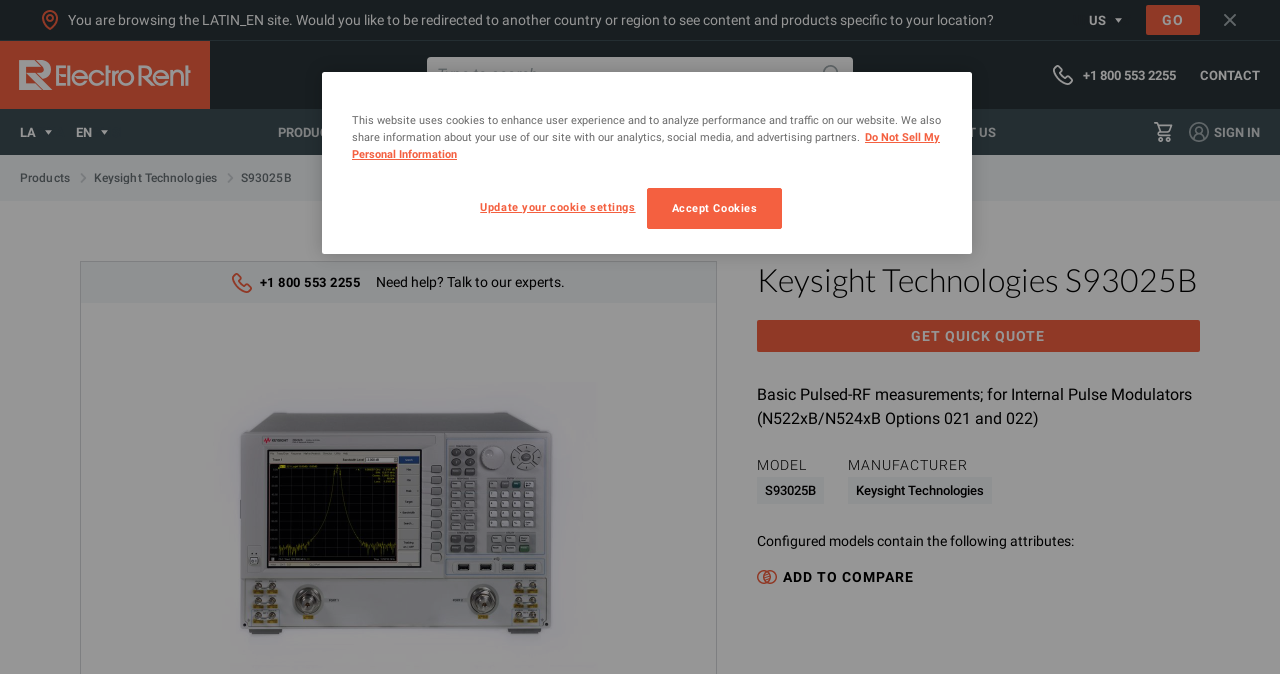

--- FILE ---
content_type: text/html; charset=utf-8
request_url: https://www.electrorent.com/latin_en/products/other/other/keysight-technologies/s93025b/01t1O000004TsdEQAS
body_size: 43982
content:
<!DOCTYPE html><html lang="en-US"><head><meta charSet="utf-8"/><meta name="viewport" content="width=device-width, initial-scale=1.0"/><meta http-equiv="content-language" content="en"/><link rel="alternate" hrefLang="en-GB" href="https://www.electrorent.com/uk/products/other/other/keysight-technologies/s93025b/01t1O000004TsdEQAS"/><link rel="alternate" hrefLang="es-ES" href="https://www.electrorent.com/es/products/other/other/keysight-technologies/s93025b/01t1O000004TsdEQAS"/><link rel="alternate" hrefLang="de-DE" href="https://www.electrorent.com/de/products/other/other/keysight-technologies/s93025b/01t1O000004TsdEQAS"/><link rel="alternate" hrefLang="fr-FR" href="https://www.electrorent.com/fr/products/other/other/keysight-technologies/s93025b/01t1O000004TsdEQAS"/><link rel="alternate" hrefLang="it-IT" href="https://www.electrorent.com/it/products/other/other/keysight-technologies/s93025b/01t1O000004TsdEQAS"/><link rel="alternate" hrefLang="en-US" href="https://www.electrorent.com/us/products/other/other/keysight-technologies/s93025b/01t1O000004TsdEQAS"/><link rel="alternate" hrefLang="es-LA" href="https://www.electrorent.com/latin_es/products/other/other/keysight-technologies/s93025b/01t1O000004TsdEQAS"/><link rel="alternate" hrefLang="en-BE" href="https://www.electrorent.com/be_en/products/other/other/keysight-technologies/s93025b/01t1O000004TsdEQAS"/><link rel="alternate" hrefLang="en-AP" href="https://www.electrorent.com/asia_en/products/other/other/keysight-technologies/s93025b/01t1O000004TsdEQAS"/><link rel="alternate" hrefLang="en-IN" href="https://www.electrorent.com/in/products/other/other/keysight-technologies/s93025b/01t1O000004TsdEQAS"/><link rel="alternate" hrefLang="en-MA" href="https://www.electrorent.com/mea/products/other/other/keysight-technologies/s93025b/01t1O000004TsdEQAS"/><link rel="alternate" hrefLang="fr-BE" href="https://www.electrorent.com/be_fr/products/other/other/keysight-technologies/s93025b/01t1O000004TsdEQAS"/><link rel="alternate" hrefLang="nl-BE" href="https://www.electrorent.com/be_nl/products/other/other/keysight-technologies/s93025b/01t1O000004TsdEQAS"/><link rel="alternate" hrefLang="nl-NL" href="https://www.electrorent.com/nl/products/other/other/keysight-technologies/s93025b/01t1O000004TsdEQAS"/><link rel="alternate" hrefLang="en-EU" href="https://www.electrorent.com/eu/products/other/other/keysight-technologies/s93025b/01t1O000004TsdEQAS"/><link rel="alternate" hrefLang="en-LA" href="https://www.electrorent.com/latin_en/products/other/other/keysight-technologies/s93025b/01t1O000004TsdEQAS"/><link rel="alternate" hrefLang="zh-CN" href="https://www.electrorent.com/cn/products/other/other/keysight-technologies/s93025b/01t1O000004TsdEQAS"/><link rel="alternate" hrefLang="zh-TW" href="https://www.electrorent.com/tw/products/other/other/keysight-technologies/s93025b/01t1O000004TsdEQAS"/><link rel="alternate" hrefLang="en-NO" href="https://www.electrorent.com/no/products/other/other/keysight-technologies/s93025b/01t1O000004TsdEQAS"/><title>Keysight Technologies (formerly Agilent) S93025B | Basic pulsed-RF measurements | Electro Rent - Rental, New &amp; Used Test Equipment</title><meta name="description" content="Find new, used, and rental Keysight Technologies (formerly Agilent) S93025B Basic pulsed-RF measurements at Electro Rent"/><meta name="keywords" content="Electro Rent - Rental, New &amp; Used Test Equipment,Keysight Technologies (formerly Agilent), S93025B, Electro Rent, Electro Rent, Basic pulsed-RF measurements,Pulsed-RF measurement,Wideband-detection method,VNA,Point-in-pulse measurements, pulse-profile measurements, pulse modulator, S93025B"/><meta name="referrer" content="origin"/><meta property="og:title" content="Keysight Technologies (formerly Agilent) S93025B | Basic pulsed-RF measurements | Electro Rent - Rental, New &amp; Used Test Equipment"/><meta property="og:type" content="website"/><meta property="og:image" content="https://www.electrorent.com/social-banner.png"/><meta property="og:url" content="https://www.electrorent.com/latin_en/products/other/other/keysight-technologies/s93025b/01t1O000004TsdEQAS"/><meta property="og:description" content="Find new, used, and rental Keysight Technologies (formerly Agilent) S93025B Basic pulsed-RF measurements at Electro Rent"/><meta property="og:site_name" content="Electro Rent"/><meta name="twitter:card" content="summary_large_image"/><meta name="twitter:title" content="Keysight Technologies (formerly Agilent) S93025B | Basic pulsed-RF measurements | Electro Rent - Rental, New &amp; Used Test Equipment"/><meta name="twitter:description" content="Find new, used, and rental Keysight Technologies (formerly Agilent) S93025B Basic pulsed-RF measurements at Electro Rent"/><meta name="twitter:image" content="https://www.electrorent.com/social-banner.png"/><link rel="preload" as="image" href="/images/electrorent-logo.png"/><link rel="preload" as="font" crossorigin="anonymous" href="/fonts/roboto/regular-latin.woff2"/><link rel="preload" as="font" crossorigin="anonymous" href="/fonts/roboto/regular-italic-latin.woff2"/><link rel="preload" as="font" crossorigin="anonymous" href="/fonts/roboto/bold-latin.woff2"/><link rel="preload" as="font" crossorigin="anonymous" href="/fonts/lato/light-latin.woff2"/><link rel="preload" as="font" crossorigin="anonymous" href="/fonts/roboto/light-latin.woff2"/><link rel="preload" as="font" crossorigin="anonymous" href="/fonts/roboto/medium-latin.woff2"/><link rel="canonical" href="https://www.electrorent.com/latin_en/products/other/other/keysight-technologies/s93025b/01t1O000004TsdEQAS"/><link rel="preload" href="https://assets-us-01.kc-usercontent.com:443/ecb176a6-5a2e-0000-8943-84491e5fc8d1/53b2fadf-d4eb-47e5-851b-1fc3e22d1ea8/S93025B?w=400&amp;fm=webp" as="image" fetchpriority="high"/><meta name="next-head-count" content="45"/><link rel="mask-icon" href="/safari-pinned-tab.svg" color="#f46040"/><link rel="apple-touch-icon" sizes="180x180" href="/apple-touch-icon.png"/><link rel="icon" type="image/png" sizes="32x32" href="/favicon-32x32.png"/><link rel="icon" type="image/png" sizes="16x16" href="/favicon-16x16.png"/><link rel="preconnect" href="https://dev.visualwebsiteoptimizer.com"/><script id="onetrust-integration" data-nscript="beforeInteractive">function OptanonWrapper(){window.dispatchEvent(new Event('one-trust-integration:loaded'))}</script><script id="vwoCode" data-nscript="beforeInteractive">
          window._vwo_code || (function() {
          var account_id=957405,
          version=2.1,
          settings_tolerance=2000,
          hide_element='body',
          hide_element_style = 'opacity:0 !important;filter:alpha(opacity=0) !important;background:none !important;transition:none !important;',
          /* DO NOT EDIT BELOW THIS LINE */
          f=false,w=window,d=document,v=d.querySelector('#vwoCode'),cK='_vwo_'+account_id+'_settings',cc={};try{var c=JSON.parse(localStorage.getItem('_vwo_'+account_id+'_config'));cc=c&&typeof c==='object'?c:{}}catch(e){}var stT=cc.stT==='session'?w.sessionStorage:w.localStorage;code={nonce:v&&v.nonce,use_existing_jquery:function(){return typeof use_existing_jquery!=='undefined'?use_existing_jquery:undefined},library_tolerance:function(){return typeof library_tolerance!=='undefined'?library_tolerance:undefined},settings_tolerance:function(){return cc.sT||settings_tolerance},hide_element_style:function(){return'{'+(cc.hES||hide_element_style)+'}'},hide_element:function(){if(performance.getEntriesByName('first-contentful-paint')[0]){return''}return typeof cc.hE==='string'?cc.hE:hide_element},getVersion:function(){return version},finish:function(e){if(!f){f=true;var t=d.getElementById('_vis_opt_path_hides');if(t)t.parentNode.removeChild(t);if(e)(new Image).src='https://dev.visualwebsiteoptimizer.com/ee.gif?a='+account_id+e}},finished:function(){return f},addScript:function(e){var t=d.createElement('script');t.type='text/javascript';if(e.src){t.src=e.src}else{t.text=e.text}v&&t.setAttribute('nonce',v.nonce);d.getElementsByTagName('head')[0].appendChild(t)},load:function(e,t){var n=this.getSettings(),i=d.createElement('script'),r=this;t=t||{};if(n){i.textContent=n;d.getElementsByTagName('head')[0].appendChild(i);if(!w.VWO||VWO.caE){stT.removeItem(cK);r.load(e)}}else{var o=new XMLHttpRequest;o.open('GET',e,true);o.withCredentials=!t.dSC;o.responseType=t.responseType||'text';o.onload=function(){if(t.onloadCb){return t.onloadCb(o,e)}if(o.status===200||o.status===304){w._vwo_code.addScript({text:o.responseText})}else{w._vwo_code.finish('&e=loading_failure:'+e)}};o.onerror=function(){if(t.onerrorCb){return t.onerrorCb(e)}w._vwo_code.finish('&e=loading_failure:'+e)};o.send()}},getSettings:function(){try{var e=stT.getItem(cK);if(!e){return}e=JSON.parse(e);if(Date.now()>e.e){stT.removeItem(cK);return}return e.s}catch(e){return}},init:function(){if(d.URL.indexOf('__vwo_disable__')>-1)return;var e=this.settings_tolerance();w._vwo_settings_timer=setTimeout(function(){w._vwo_code.finish();stT.removeItem(cK)},e);var t;if(this.hide_element()!=='body'){t=d.createElement('style');var n=this.hide_element(),i=n?n+this.hide_element_style():'',r=d.getElementsByTagName('head')[0];t.setAttribute('id','_vis_opt_path_hides');v&&t.setAttribute('nonce',v.nonce);t.setAttribute('type','text/css');if(t.styleSheet)t.styleSheet.cssText=i;else t.appendChild(d.createTextNode(i));r.appendChild(t)}else{t=d.getElementsByTagName('head')[0];var i=d.createElement('div');i.style.cssText='z-index: 2147483647 !important;position: fixed !important;left: 0 !important;top: 0 !important;width: 100% !important;height: 100% !important;background: white !important;';i.setAttribute('id','_vis_opt_path_hides');i.classList.add('_vis_hide_layer');t.parentNode.insertBefore(i,t.nextSibling)}var o=window._vis_opt_url||d.URL,s='https://dev.visualwebsiteoptimizer.com/j.php?a='+account_id+'&u='+encodeURIComponent(o)+'&vn='+version;if(w.location.search.indexOf('_vwo_xhr')!==-1){this.addScript({src:s})}else{this.load(s+'&x=true')}}};w._vwo_code=code;code.init();})();(function(){var i=window;function t(){if(i._vwo_code){var e=t.hidingStyle=document.getElementById('_vis_opt_path_hides')||t.hidingStyle;if(!i._vwo_code.finished()&&!_vwo_code.libExecuted&&(!i.VWO||!VWO.dNR)){if(!document.getElementById('_vis_opt_path_hides')){document.getElementsByTagName('head')[0].appendChild(e)}requestAnimationFrame(t)}}}t()})();
        </script><link rel="preload" href="/_next/static/css/9665e2f5e32856b8.css" as="style"/><link rel="stylesheet" href="/_next/static/css/9665e2f5e32856b8.css" data-n-g=""/><link rel="preload" href="/_next/static/css/3fb6995610ce6a78.css" as="style"/><link rel="stylesheet" href="/_next/static/css/3fb6995610ce6a78.css" data-n-p=""/><noscript data-n-css=""></noscript><script defer="" nomodule="" src="/_next/static/chunks/polyfills-c67a75d1b6f99dc8.js"></script><script src="/er_env.js?v=1.31.0" defer="" data-nscript="beforeInteractive"></script><script data-document-language="true" src="https://cdn.cookielaw.org/scripttemplates/otSDKStub.js" data-domain-script="5c52d903-14f5-4b6a-8b0b-013503fe2aee" defer="" data-nscript="beforeInteractive"></script><script src="/_next/static/chunks/webpack-6553d21f086ede49.js" defer=""></script><script src="/_next/static/chunks/framework-47939417e45ea000.js" defer=""></script><script src="/_next/static/chunks/main-6b684dcbd3f0e1a0.js" defer=""></script><script src="/_next/static/chunks/pages/_app-4dad45eda52fe998.js" defer=""></script><script src="/_next/static/chunks/2628-5e2c2d155a638898.js" defer=""></script><script src="/_next/static/chunks/9245-fc38563b9c680501.js" defer=""></script><script src="/_next/static/chunks/7563-e557ad405c6703e6.js" defer=""></script><script src="/_next/static/chunks/2097-c9e743511ff3736c.js" defer=""></script><script src="/_next/static/chunks/8067-f1436326cc602a48.js" defer=""></script><script src="/_next/static/chunks/2441-eac2725e5ba18d45.js" defer=""></script><script src="/_next/static/chunks/pages/products/%5B...product%5D-46f6332a6f6193cc.js" defer=""></script><script src="/_next/static/pnyu6yyLcS1sQzQqfnarO/_buildManifest.js" defer=""></script><script src="/_next/static/pnyu6yyLcS1sQzQqfnarO/_ssgManifest.js" defer=""></script></head><body><svg version="1.1" xmlns="http://www.w3.org/2000/svg" width="0" height="0" class="hide"><defs><symbol id="icon-arrow" viewBox="0 0 32 32"><path d="M6.231 17.454h16.298l-3.151 3.298c-0.572 0.574-0.572 1.435-0.072 2.008s1.432 0.574 2.005 0.072l0.072-0.072 5.441-5.736c0.501-0.574 0.501-1.435 0-2.008l-5.441-5.737c-0.501-0.573-1.432-0.645-2.005-0.143s-0.644 1.434-0.143 2.007l0.072 0.072 3.222 3.371h-16.298c-0.787 0-1.431 0.645-1.431 1.434s0.644 1.434 1.431 1.434z"></path></symbol><symbol id="icon-close" viewBox="0 0 32 32"><path d="M16 13.82l-6.971-6.97c-0.599-0.6-1.581-0.6-2.18 0s-0.599 1.581 0 2.18l6.971 6.97-6.971 6.97c-0.599 0.599-0.599 1.581 0 2.18s1.581 0.6 2.18 0l6.971-6.97 6.97 6.97c0.6 0.6 1.581 0.6 2.18 0 0.6-0.599 0.6-1.581 0-2.18l-6.97-6.97 6.97-6.97c0.6-0.599 0.6-1.581 0-2.18-0.599-0.6-1.58-0.6-2.18 0l-6.97 6.97z"></path></symbol><symbol id="icon-search" viewBox="0 0 32 32"><path d="M22.995 17.089c2.801-6.058 0.133-13.18-5.87-15.976s-13.208-0.133-16.010 5.858c-2.801 5.991-0.133 13.181 5.87 15.976 3.202 1.464 6.871 1.464 10.073 0l7.872 7.855c1.601 1.597 4.269 1.597 5.869 0s1.601-4.26 0-5.858l-7.804-7.855zM2.782 12.096c0-5.126 4.203-9.319 9.339-9.319s9.338 4.193 9.338 9.319c0 5.126-4.202 9.319-9.338 9.319s-9.339-4.194-9.339-9.319v0zM27.998 29.404c-0.4 0-0.8-0.133-1.067-0.466l-7.471-7.389c0.8-0.599 1.535-1.331 2.134-2.13l7.405 7.455c0.6 0.599 0.6 1.531 0 2.13-0.267 0.266-0.6 0.399-1 0.399v0z"></path></symbol><symbol id="icon-phone" viewBox="0 0 32 32"><path d="M23.826 32c-0.157 0-0.307-0.006-0.463-0.015-2.514-0.162-4.704-1.068-6.336-1.838-4.16-2.009-7.788-4.84-10.792-8.421-0.002-0.002-0.002-0.003-0.003-0.003-2.478-2.967-4.154-5.759-5.274-8.789-0.764-2.051-1.059-3.782-0.927-5.446 0.128-1.513 0.738-2.82 1.813-3.892l2.26-2.251c1.905-1.812 4.556-1.768 6.348-0.018 0.399 0.368 0.836 0.809 1.253 1.237l2.402 2.406c0.94 0.927 1.438 2.040 1.438 3.212 0 1.164-0.497 2.276-1.438 3.212l-0.539 0.544c-0.281 0.287-0.567 0.575-0.859 0.861 0.305 0.525 0.693 1.077 1.193 1.709 1.601 1.954 3.275 3.476 5.103 4.634 0.063 0.039 0.129 0.078 0.199 0.115l1.401-1.395c1.837-1.83 4.601-1.814 6.378 0.024l3.613 3.602c1.861 1.854 1.874 4.485 0.034 6.397-0.292 0.304-0.597 0.602-0.898 0.888-0.426 0.412-0.759 0.728-1.049 1.079-0.037 0.048-0.078 0.094-0.116 0.131-1.22 1.324-2.83 2.017-4.74 2.017zM8.49 19.831c2.735 3.259 6.034 5.835 9.806 7.657 1.471 0.694 3.251 1.428 5.214 1.555l0.316 0.008c1.085 0 1.884-0.333 2.588-1.079 0.002 0 0.002-0.002 0.002-0.002 0.358-0.433 0.762-0.827 1.187-1.237 0.366-0.35 0.641-0.619 0.904-0.893 0.51-0.53 0.925-1.352 0.010-2.264l-3.632-3.621c-0.72-0.745-1.488-0.715-2.2-0.005l-2.163 2.156c-0.471 0.468-1.198 0.567-1.773 0.234-0.173-0.1-0.352-0.189-0.52-0.271-0.292-0.147-0.559-0.286-0.797-0.436-2.1-1.329-4.004-3.054-5.823-5.275-0.975-1.231-1.606-2.238-2.062-3.288-0.252-0.58-0.105-1.258 0.366-1.681 0.544-0.491 1.054-1.006 1.548-1.508l0.567-0.573c0.262-0.258 0.57-0.664 0.57-1.124 0-0.465-0.307-0.866-0.565-1.119l-2.421-2.427c-0.396-0.405-0.793-0.809-1.187-1.171-0.754-0.735-1.53-0.707-2.265-0.008l-2.236 2.229c-0.576 0.573-0.888 1.24-0.956 2.043-0.097 1.213 0.142 2.544 0.752 4.18 1.001 2.707 2.517 5.223 4.77 7.922z"></path></symbol><symbol id="icon-comment" viewBox="0 0 32 32"><path d="M3.938 2.852c-0.599 0-1.084 0.488-1.084 1.084v16.631c0 0.599 0.486 1.084 1.084 1.084h5.501v4.447l5.61-4.447h13.090c0.6 0 1.086-0.486 1.086-1.084v-16.631c0-0.597-0.486-1.084-1.086-1.084h-24.201zM6.585 32v-7.496h-2.647c-2.171 0-3.938-1.766-3.938-3.936v-16.631c0-2.171 1.767-3.936 3.938-3.936h24.201c2.172 0 3.938 1.766 3.938 3.936v16.631c0 2.171-1.766 3.936-3.938 3.936h-12.096l-9.457 7.496z"></path></symbol><symbol id="icon-cart" viewBox="0 0 32 32"><path d="M6 0c1.133 0 2.133 0.667 2.533 1.733l0.8 2.267h20.267c0.133 0 0.333 0 0.467 0.067 0.733 0.267 1.067 1.067 0.8 1.734l-3 7.933c-0.8 2.134-2.867 3.6-5.2 3.6h-11.733c-0.733 0-1.333 0.6-1.333 1.334s0.6 1.333 1.333 1.333h16c0.733 0 1.333 0.6 1.333 1.333s-0.6 1.334-1.333 1.334h-16c-1.933 0-3.533-1.4-3.867-3.334-0.333-2.2 1.134-4.266 3.334-4.6l-4.4-12.067h-3.067c-0.733 0-1.333-0.6-1.333-1.334s0.6-1.333 1.333-1.333h3.067zM27.667 6.667h-17.4l2.934 8h9.466c1.2 0 2.267-0.733 2.733-1.867l2.267-6.133zM8.266 28c0-2.2 1.8-4 4-4s4 1.8 4 4-1.8 4-4 4c-2.2 0-4-1.8-4-4zM13.599 28c0-0.733-0.6-1.333-1.333-1.333s-1.333 0.6-1.333 1.333c0 0.733 0.6 1.333 1.333 1.333s1.333-0.6 1.333-1.333zM24.266 24c2.2 0 4 1.8 4 4s-1.8 4-4 4-4-1.8-4-4c0-2.2 1.8-4 4-4zM24.266 29.333c0.733 0 1.333-0.6 1.333-1.333s-0.6-1.333-1.333-1.333c-0.733 0-1.333 0.6-1.333 1.333s0.6 1.333 1.333 1.333z"></path></symbol><symbol id="icon-profile" viewBox="0 0 32 32"><path d="M16 0c-8.837 0-16 7.164-16 16s7.163 16 16 16c8.836 0 16-7.164 16-16s-7.164-16-16-16zM9.333 27.526v-0.86c0-3.682 2.985-6.667 6.667-6.667s6.666 2.985 6.666 6.667v0.86c-4.118 2.408-9.215 2.408-13.333 0zM12 13.333c0-2.209 1.791-4 4-4s4 1.791 4 4-1.791 4-4 4c-2.209 0-4-1.791-4-4zM25.26 25.567c-0.366-3.068-2.225-5.756-4.967-7.18 1.499-1.251 2.367-3.101 2.373-5.053 0-3.682-2.984-6.666-6.666-6.666s-6.667 2.984-6.667 6.666c0.006 1.953 0.874 3.802 2.373 5.053-2.742 1.424-4.601 4.112-4.966 7.18-3.911-3.775-5.139-9.547-3.103-14.587s6.927-8.34 12.363-8.34c5.436 0 10.327 3.3 12.362 8.34s0.808 10.812-3.102 14.587z"></path></symbol><symbol id="icon-rent" viewBox="0 0 32 32"><path d="M8.963 14.502h-4.445c-0.754 0-1.363-0.61-1.363-1.363 0-0.752 0.61-1.362 1.363-1.362h4.445c0.752 0 1.363 0.61 1.363 1.362 0 0.754-0.611 1.363-1.363 1.363z"></path><path d="M5.808 19.495h-4.445c-0.754 0-1.363-0.61-1.363-1.363 0-0.752 0.61-1.362 1.363-1.362h4.445c0.752 0 1.363 0.61 1.363 1.362 0 0.754-0.611 1.363-1.363 1.363z"></path><path d="M20.876 25.873c-4.386 0-7.954-3.566-7.954-7.954 0-4.386 3.568-7.954 7.954-7.954 1.293 0 2.496 0.339 3.574 0.888l-3.622 5.536c-0.603 0.046-1.173 0.37-1.462 0.95-0.437 0.878-0.080 1.946 0.8 2.381 0.877 0.438 1.944 0.080 2.381-0.798 0.288-0.576 0.205-1.219-0.117-1.728l2.232-6.226c2.469 1.35 4.168 3.942 4.168 6.95 0 4.387-3.568 7.954-7.954 7.954zM22.397 7.126v-0.966h1.142c0.818 0 1.48-0.662 1.48-1.48s-0.662-1.48-1.48-1.48h-5.245c-0.818 0-1.48 0.662-1.48 1.48s0.662 1.48 1.48 1.48h1.144v0.954c-5.339 0.707-9.475 5.277-9.475 10.806 0 6.018 4.894 10.914 10.912 10.914s10.912-4.896 10.912-10.914c0-5.499-4.093-10.050-9.39-10.794z"></path><path d="M8.963 24.655h-4.445c-0.754 0-1.363-0.61-1.363-1.363 0-0.752 0.61-1.362 1.363-1.362h4.445c0.752 0 1.363 0.61 1.363 1.362 0 0.754-0.611 1.363-1.363 1.363z"></path></symbol><symbol id="icon-buy" viewBox="0 0 32 32"><path d="M28.591 4.753v8.688c0 1.666-0.326 2.946-0.894 3.509l-10.802 10.624c-0.594 0.59-1.558 0.59-2.152 0l-10.557-10.499c-0.288-0.286-0.445-0.664-0.445-1.067 0-0.402 0.157-0.781 0.442-1.062l10.618-10.446c0.909-0.902 1.798-1.254 3.173-1.254l9.2-0.013c0.808 0 1.418 0.654 1.418 1.522zM28.699-0l-10.894 0.016c-2.005 0-3.432 0.571-4.774 1.906l-12.077 11.922c-0.614 0.61-0.954 1.424-0.954 2.288 0 0.866 0.339 1.68 0.954 2.291l12.499 12.446c0.634 0.629 1.466 0.946 2.296 0.946s1.661-0.317 2.293-0.944l12.294-12.133c0.973-0.971 1.488-2.765 1.488-5.189v-10.296c0-1.824-1.373-3.253-3.125-3.253z"></path><path d="M22.102 11.232c-0.834 0-1.512-0.678-1.512-1.514 0-0.837 0.678-1.514 1.512-1.514 0.837 0 1.514 0.677 1.514 1.514 0 0.835-0.677 1.514-1.514 1.514zM22.102 5.72c-2.205 0-3.998 1.794-3.998 3.998s1.794 3.998 3.998 3.998c2.206 0 4-1.794 4-3.998s-1.794-3.998-4-3.998z"></path></symbol><symbol id="icon-optimisation" viewBox="0 0 32 32"><path d="M0 27.826c-0.003-1.105 0.436-2.166 1.219-2.945l17.831-17.824c0.52-0.516 1.359-0.516 1.878 0l3.998 3.998c0.517 0.52 0.517 1.359 0 1.879l-17.824 17.831c-1.188 1.192-2.979 1.551-4.534 0.907s-2.57-2.162-2.568-3.846zM19.989 9.881l-2.778 2.779 2.111 2.112 2.779-2.778-2.113-2.113zM3.106 26.766c-0.284 0.28-0.442 0.661-0.44 1.059 0.004 0.823 0.67 1.489 1.492 1.492 0.398 0.002 0.78-0.157 1.059-0.44l12.221-12.22-2.113-2.113-12.22 12.221zM30.651 9.328c0.736 0 1.332 0.597 1.332 1.333s-0.596 1.332-1.332 1.332h-2.665c-0.736 0-1.333-0.597-1.333-1.332s0.597-1.333 1.333-1.333h2.665zM22.655 3.998c0 0.736-0.597 1.333-1.333 1.333s-1.332-0.597-1.332-1.333v-2.666c0-0.735 0.597-1.332 1.332-1.332s1.333 0.597 1.333 1.332v2.666zM29.205 4.664l-1.885 1.885c-0.25 0.248-0.588 0.387-0.94 0.387-0.538 0.001-1.025-0.323-1.231-0.82s-0.094-1.069 0.285-1.452l1.887-1.886c0.52-0.52 1.365-0.52 1.885 0s0.52 1.365 0 1.886zM16.265 6.936c-0.352 0-0.69-0.138-0.94-0.387l-1.885-1.885c-0.521-0.521-0.521-1.365 0-1.886s1.365-0.52 1.885 0l1.887 1.886c0.379 0.382 0.492 0.955 0.285 1.452s-0.693 0.821-1.231 0.82zM29.205 16.658c0.25 0.25 0.39 0.589 0.39 0.943s-0.14 0.693-0.39 0.943c-0.25 0.25-0.589 0.391-0.943 0.391s-0.693-0.141-0.942-0.391l-1.887-1.885c-0.52-0.52-0.52-1.365 0-1.885 0.522-0.521 1.365-0.521 1.887 0l1.885 1.885z"></path></symbol><symbol id="icon-left" viewBox="0 0 32 32"><path d="M24 30.060c0-0.36-0.094-0.809-0.469-1.168l-11.167-12.937 11.167-13.027c0.657-0.808 0.564-1.887-0.281-2.515s-1.971-0.539-2.628 0.269l-12.199 14.195c-0.564 0.629-0.564 1.617 0 2.246l12.199 14.195c0.657 0.809 1.877 0.899 2.628 0.269 0.563-0.539 0.751-0.988 0.751-1.527z"></path></symbol><symbol id="icon-right" viewBox="0 0 32 32"><path d="M8 1.94c0 0.36 0.094 0.809 0.469 1.168l11.167 12.937-11.167 13.027c-0.657 0.808-0.564 1.887 0.281 2.515s1.971 0.539 2.628-0.269l12.199-14.194c0.564-0.629 0.564-1.617 0-2.246l-12.199-14.194c-0.657-0.809-1.877-0.899-2.628-0.269-0.563 0.539-0.751 0.988-0.751 1.527z"></path></symbol><symbol id="icon-download" viewBox="0 0 32 32"><path d="M1.454 20.364c0.8 0 1.454 0.654 1.454 1.454v4.364c0 1.6 1.309 2.909 2.909 2.909h20.364c1.6 0 2.909-1.309 2.909-2.909v-4.364c0-0.8 0.654-1.454 1.454-1.454s1.455 0.654 1.455 1.454v4.364c0 3.2-2.618 5.818-5.818 5.818h-20.364c-3.2 0-5.818-2.618-5.818-5.818v-4.364c0-0.8 0.654-1.454 1.454-1.454zM16 0c0.8 0 1.454 0.654 1.454 1.454v18.182l3.492-3.2c0.072-0.073 0.072-0.073 0.145-0.145 0.582-0.509 1.528-0.437 2.036 0.218 0.509 0.582 0.436 1.528-0.218 2.036l-5.818 5.6c-0.582 0.509-1.454 0.509-2.036 0l-5.818-5.6c-0.073-0.073-0.073-0.073-0.146-0.145-0.582-0.582-0.509-1.528 0.073-2.036 0.582-0.582 1.527-0.509 2.036 0.073l3.346 3.2v-18.182c0-0.8 0.654-1.454 1.454-1.454z"></path></symbol><symbol id="icon-calendar" viewBox="0 0 32 32"><path d="M6.4 32c-2.64 0-4.8-2.215-4.8-4.923v-19.692c0-2.708 2.16-4.924 4.8-4.924h1.2v-1.231c0-0.68 0.537-1.231 1.2-1.231 0.662 0 1.2 0.551 1.2 1.231v1.231h4.8v-1.231c0-0.68 0.537-1.231 1.2-1.231s1.201 0.551 1.201 1.231v1.231h4.8v-1.231c0-0.68 0.537-1.231 1.2-1.231s1.2 0.551 1.2 1.231v1.231h1.2c2.64 0 4.8 2.216 4.8 4.924v19.692c0 2.708-2.16 4.923-4.8 4.923h-19.2zM4 27.077c0 1.354 1.080 2.461 2.4 2.461h19.2c1.32 0 2.4-1.108 2.4-2.461v-14.769h-24v14.769zM4 7.385v2.461h24v-2.461c0-1.354-1.080-2.461-2.4-2.461h-1.2v1.23c0 0.68-0.537 1.231-1.2 1.231s-1.2-0.552-1.2-1.231v-1.23h-4.8v1.23c0 0.68-0.538 1.231-1.201 1.231s-1.2-0.552-1.2-1.231v-1.23h-4.8v1.23c0 0.68-0.538 1.231-1.2 1.231-0.663 0-1.2-0.552-1.2-1.231v-1.23h-1.2c-1.32 0-2.4 1.107-2.4 2.461zM17.2 25.846c0-0.68 0.537-1.231 1.199-1.231 0.663 0 1.201 0.55 1.201 1.231s-0.537 1.231-1.201 1.231c-0.662 0-1.199-0.551-1.199-1.231zM12.4 25.846c0-0.68 0.538-1.231 1.2-1.231 0.663 0 1.2 0.55 1.2 1.231s-0.537 1.231-1.2 1.231c-0.662 0-1.2-0.551-1.2-1.231zM7.6 25.846c0-0.68 0.537-1.231 1.2-1.231s1.2 0.55 1.2 1.231c0 0.68-0.537 1.231-1.2 1.231s-1.2-0.551-1.2-1.231zM22 20.924c0-0.68 0.537-1.231 1.2-1.231s1.201 0.55 1.201 1.231c0 0.68-0.538 1.23-1.201 1.23s-1.2-0.55-1.2-1.23zM17.2 20.924c0-0.68 0.537-1.231 1.199-1.231 0.663 0 1.201 0.55 1.201 1.231s-0.537 1.23-1.201 1.23c-0.662 0-1.199-0.55-1.199-1.23zM12.4 20.924c0-0.68 0.538-1.231 1.2-1.231 0.663 0 1.2 0.55 1.2 1.231s-0.537 1.23-1.2 1.23c-0.662 0-1.2-0.55-1.2-1.23zM7.6 20.924c0-0.68 0.537-1.231 1.2-1.231s1.2 0.55 1.2 1.231c0 0.68-0.537 1.23-1.2 1.23s-1.2-0.55-1.2-1.23zM22 16c0-0.68 0.537-1.231 1.2-1.231s1.201 0.551 1.201 1.231c0 0.68-0.538 1.231-1.201 1.231s-1.2-0.55-1.2-1.231zM17.2 16c0-0.68 0.537-1.231 1.199-1.231 0.663 0 1.201 0.551 1.201 1.231s-0.537 1.231-1.201 1.231c-0.662 0-1.199-0.55-1.199-1.231zM12.4 16c0-0.68 0.538-1.231 1.2-1.231 0.663 0 1.2 0.551 1.2 1.231s-0.537 1.231-1.2 1.231c-0.662 0-1.2-0.55-1.2-1.231z"></path></symbol><symbol id="icon-facebook" viewBox="0 0 32 32"><path d="M19.127 3.2c-4.795 0-6.377 2.2-6.377 5.973v2.986h-3.15v4.483h3.15v13.438h5.809v-13.438h3.948l0.531-4.483h-4.479v-2.664c0-1.204 0.264-1.815 2.133-1.815h2.345v-4.481h-3.91z"></path></symbol><symbol id="icon-linkedin" viewBox="0 0 32 32"><path d="M30.080 18.774v9.832h-5.762v-9.171c0-2.304-0.831-3.877-2.919-3.877-1.591 0-2.537 1.060-2.955 2.086-0.153 0.365-0.191 0.873-0.191 1.388v9.574h-5.765c0 0 0.078-15.535 0-17.143h5.765v2.43c-0.011 0.019-0.027 0.037-0.038 0.056h0.038v-0.056c0.766-1.166 2.132-2.833 5.194-2.833 3.792 0 6.633 2.451 6.633 7.714zM6.462 3.2c-1.973 0-3.261 1.28-3.261 2.962 0 1.646 1.251 2.962 3.186 2.962h0.035c2.011 0 3.261-1.316 3.261-2.962-0.038-1.681-1.251-2.962-3.221-2.962zM3.542 28.606h5.761v-17.143h-5.761v17.143z"></path></symbol><symbol id="icon-youtube" viewBox="0 0 32 32"><path d="M31.681 9.6c0 0-0.313-2.206-1.275-3.175-1.219-1.275-2.581-1.281-3.206-1.356-4.475-0.325-11.194-0.325-11.194-0.325h-0.012c0 0-6.719 0-11.194 0.325-0.625 0.075-1.987 0.081-3.206 1.356-0.963 0.969-1.269 3.175-1.269 3.175s-0.319 2.588-0.319 5.181v2.425c0 2.587 0.319 5.181 0.319 5.181s0.313 2.206 1.269 3.175c1.219 1.275 2.819 1.231 3.531 1.369 2.563 0.244 10.881 0.319 10.881 0.319s6.725-0.012 11.2-0.331c0.625-0.075 1.988-0.081 3.206-1.356 0.962-0.969 1.275-3.175 1.275-3.175s0.319-2.587 0.319-5.181v-2.425c-0.006-2.588-0.325-5.181-0.325-5.181zM12.694 20.15v-8.994l8.644 4.513-8.644 4.481z"></path></symbol><symbol id="icon-instagram" viewBox="0 0 32 32"><path d="M16 1.6c3.911 0 4.401 0.017 5.937 0.087 1.533 0.070 2.579 0.313 3.495 0.669 0.947 0.368 1.75 0.86 2.551 1.661s1.293 1.604 1.661 2.551c0.356 0.916 0.599 1.963 0.669 3.495 0.070 1.536 0.087 2.026 0.087 5.937s-0.017 4.401-0.087 5.937c-0.070 1.533-0.313 2.579-0.669 3.495-0.368 0.947-0.86 1.75-1.661 2.551s-1.604 1.293-2.551 1.661c-0.916 0.356-1.963 0.599-3.495 0.669-1.536 0.070-2.026 0.087-5.937 0.087s-4.401-0.017-5.937-0.087c-1.533-0.070-2.579-0.313-3.495-0.669-0.947-0.368-1.75-0.86-2.551-1.661s-1.293-1.604-1.661-2.551c-0.356-0.916-0.599-1.963-0.669-3.495-0.070-1.536-0.087-2.026-0.087-5.937s0.017-4.401 0.087-5.937c0.070-1.533 0.313-2.579 0.669-3.495 0.368-0.947 0.86-1.75 1.661-2.551s1.604-1.293 2.551-1.661c0.916-0.356 1.963-0.599 3.495-0.669 1.536-0.070 2.026-0.087 5.937-0.087zM16 4.195c-3.845 0-4.3 0.015-5.819 0.084-1.404 0.064-2.166 0.299-2.674 0.496-0.672 0.261-1.152 0.573-1.656 1.077s-0.816 0.984-1.077 1.656c-0.197 0.507-0.432 1.27-0.496 2.674-0.069 1.518-0.084 1.974-0.084 5.819s0.015 4.3 0.084 5.819c0.064 1.404 0.299 2.166 0.496 2.674 0.261 0.672 0.573 1.152 1.077 1.656s0.984 0.816 1.656 1.077c0.507 0.197 1.27 0.432 2.674 0.496 1.518 0.069 1.974 0.084 5.819 0.084s4.301-0.015 5.819-0.084c1.404-0.064 2.166-0.299 2.674-0.496 0.672-0.261 1.152-0.573 1.656-1.077s0.816-0.984 1.077-1.656c0.197-0.507 0.432-1.27 0.496-2.674 0.069-1.518 0.084-1.974 0.084-5.819s-0.015-4.3-0.084-5.819c-0.064-1.404-0.299-2.166-0.496-2.674-0.261-0.672-0.573-1.152-1.077-1.656s-0.984-0.816-1.656-1.077c-0.507-0.197-1.27-0.432-2.674-0.496-1.518-0.069-1.974-0.084-5.819-0.084zM16 20.8c2.651 0 4.8-2.149 4.8-4.8s-2.149-4.8-4.8-4.8c-2.651 0-4.8 2.149-4.8 4.8s2.149 4.8 4.8 4.8zM16 8.605c4.084 0 7.395 3.311 7.395 7.395s-3.311 7.395-7.395 7.395c-4.084 0-7.395-3.311-7.395-7.395s3.311-7.395 7.395-7.395zM25.415 8.313c0 0.954-0.774 1.728-1.728 1.728s-1.728-0.774-1.728-1.728 0.774-1.728 1.728-1.728c0.954 0 1.728 0.774 1.728 1.728z"></path></symbol><symbol id="icon-list" viewBox="0 0 32 32"><path d="M30.666 22.261c0.736 0 1.334 0.623 1.334 1.391v1.392c0 3.842-2.985 6.956-6.667 6.956h-18.667c-3.682 0-6.666-3.114-6.666-6.956v-20.87c0-2.305 1.791-4.174 4-4.174h17.333c2.209 0 4 1.869 4 4.174v18.087h5.333zM2.666 25.044c0 2.305 1.791 4.174 4 4.174s4-1.869 4-4.174v-1.392c0-0.768 0.597-1.391 1.334-1.391h10.666v-18.087c0-0.768-0.597-1.392-1.333-1.392h-17.333c-0.737 0-1.334 0.624-1.334 1.392v20.87zM25.333 29.218c2.209 0 4-1.869 4-4.174h-16c-0.004 1.51-0.485 2.977-1.367 4.174h13.367zM6.666 8.348c-0.736 0-1.333-0.623-1.333-1.391s0.597-1.392 1.333-1.392h12c0.737 0 1.334 0.623 1.334 1.392s-0.597 1.391-1.334 1.391h-12zM6.666 13.913c-0.736 0-1.333-0.623-1.333-1.391s0.597-1.391 1.333-1.391h12c0.737 0 1.334 0.623 1.334 1.391s-0.597 1.391-1.334 1.391h-12zM18.666 19.478h-12c-0.736 0-1.333-0.623-1.333-1.391s0.597-1.392 1.333-1.392h12c0.737 0 1.334 0.623 1.334 1.392s-0.597 1.391-1.334 1.391z"></path></symbol><symbol id="icon-quotes" viewBox="0 0 32 32"><path d="M23.936 24.093c0-0.341 0.121-0.633 0.363-0.874s0.535-0.362 0.877-0.362c0.343 0 0.636 0.12 0.877 0.362s0.364 0.532 0.364 0.874l0 2.597c0 2.040-1.676 3.709-3.723 3.709h-17.373c-2.047 0-3.722-1.669-3.722-3.709v-21.382c0-2.040 1.675-3.709 3.722-3.709h17.373c2.047 0 3.723 1.669 3.723 3.709 0 0.509 0 0.812 0 0.91 0 0.225 0 0.451 0 0.676 0 0.685-0.556 1.241-1.241 1.241s-1.241-0.556-1.241-1.241c0-0.225 0-0.451 0-0.676 0-0.101 0-0.404 0-0.91 0-0.68-0.559-1.236-1.241-1.236h-17.373c-0.682 0-1.24 0.556-1.24 1.236v21.382c0 0.68 0.558 1.236 1.24 1.236h17.373c0.682 0 1.241-0.557 1.241-1.236v-2.596zM31.022 9.197c1.303 1.236 1.303 3.338 0 4.574l-10.733 10.571c-0.062 0.062-0.248 0.186-0.373 0.186l-4.281 0.742h-0.124c-0.186 0-0.372-0.062-0.497-0.186-0.124-0.186-0.248-0.371-0.186-0.618l0.744-4.266c0-0.124 0.062-0.247 0.186-0.37l10.672-10.633c1.303-1.236 3.351-1.236 4.591 0zM19.171 22.673l4.53-4.451-1.676-1.669-4.467 4.451-0.372 1.978 1.985-0.309zM29.596 12.349c0.434-0.494 0.434-1.236 0.061-1.669-0.248-0.247-0.558-0.371-0.868-0.371-0.372 0-0.621 0.124-0.869 0.309l-4.032 4.080 1.675 1.669 4.033-4.018zM13.85 15.563c0.572 0 1.040 0.556 1.040 1.236s-0.468 1.237-1.040 1.237h-6.246c-0.572 0-1.041-0.557-1.041-1.237s0.469-1.236 1.041-1.236h6.246zM10.838 20.509c0.522 0 0.95 0.556 0.95 1.236s-0.427 1.237-0.95 1.237h-3.325c-0.523 0-0.951-0.557-0.951-1.237s0.428-1.236 0.951-1.236h3.325zM7.671 13.091c-0.609 0-1.108-0.557-1.108-1.236s0.499-1.236 1.108-1.236h11.076c0.609 0 1.108 0.556 1.108 1.236s-0.499 1.236-1.108 1.236h-11.076z"></path></symbol><symbol id="icon-lease" viewBox="0 0 32 32"><path d="M22.336 7.78v-1.924c0-0.683-0.559-1.241-1.241-1.241h-17.373c-0.682 0-1.24 0.558-1.24 1.241v19.855c0 0.682 0.558 1.241 1.24 1.241h17.373c0.682 0 1.241-0.559 1.241-1.241v-2.606c0-0.343 0.121-0.636 0.363-0.878s0.535-0.364 0.877-0.364c0.343 0 0.636 0.121 0.877 0.364s0.364 0.534 0.364 0.877l0 2.607c0 2.047-1.676 3.723-3.723 3.723h-17.373c-2.047 0-3.722-1.676-3.722-3.723v-19.855c0-2.047 1.675-3.723 3.722-3.723h17.373c2.047 0 3.723 1.676 3.723 3.723v1.924c-0.001 0.343-0.122 0.635-0.364 0.877s-0.534 0.364-0.877 0.364c-0.342 0-0.635-0.122-0.877-0.364s-0.363-0.534-0.363-0.877zM31.022 8.152c1.303 1.241 1.303 3.35 0 4.591l-10.733 10.61c-0.062 0.062-0.248 0.186-0.373 0.186l-4.281 0.744h-0.124c-0.186 0-0.372-0.062-0.497-0.186-0.124-0.186-0.248-0.372-0.186-0.62l0.744-4.282c0-0.124 0.062-0.248 0.186-0.372l10.672-10.672c1.303-1.241 3.351-1.241 4.591 0zM19.171 21.678l4.53-4.467-1.676-1.675-4.467 4.467-0.372 1.985 1.985-0.31zM29.596 11.316c0.434-0.496 0.434-1.241 0.061-1.675-0.248-0.248-0.558-0.372-0.868-0.372-0.372 0-0.621 0.124-0.869 0.31l-4.032 4.095 1.675 1.676 4.033-4.033zM13.65 14.542c0.682 0 1.24 0.558 1.24 1.24s-0.558 1.242-1.24 1.242h-7.446c-0.682 0-1.241-0.559-1.241-1.242s0.559-1.24 1.241-1.24h7.446zM10.547 19.507c0.682 0 1.24 0.558 1.24 1.24s-0.558 1.242-1.24 1.242h-4.343c-0.683 0-1.242-0.559-1.242-1.242s0.559-1.24 1.242-1.24h4.343zM6.204 12.061c-0.682 0-1.241-0.559-1.241-1.241s0.559-1.241 1.241-1.241h12.409c0.682 0 1.241 0.558 1.241 1.241s-0.559 1.241-1.241 1.241h-12.409z"></path></symbol><symbol id="icon-equipment" viewBox="0 0 32 32"><path d="M27.453 0c0.741 0 1.347 0.606 1.347 1.347v6.737c0 0.742-0.606 1.348-1.347 1.348h-22.906c-0.74 0-1.347-0.606-1.347-1.348v-6.737c0-0.741 0.607-1.347 1.347-1.347h22.906zM5.895 6.737h20.211v-4.042h-20.211v4.042zM27.453 11.318c0.741 0 1.347 0.606 1.347 1.347v6.737c0 0.741-0.606 1.347-1.347 1.347h-22.906c-0.74 0-1.347-0.606-1.347-1.347v-6.737c0-0.741 0.607-1.347 1.347-1.347h22.906zM5.895 18.054h20.211v-4.042h-20.211v4.042zM27.453 22.568c0.741 0 1.347 0.606 1.347 1.347v6.737c0 0.742-0.606 1.348-1.347 1.348h-22.906c-0.74 0-1.347-0.606-1.347-1.348v-6.737c0-0.741 0.607-1.347 1.347-1.347h22.906zM5.895 29.305h20.211v-4.042h-20.211v4.042zM7.983 5.794c-0.606 0-1.078-0.472-1.078-1.078s0.472-1.078 1.078-1.078 1.078 0.472 1.078 1.078c0 0.607-0.472 1.078-1.078 1.078zM7.983 17.112c-0.606 0-1.078-0.472-1.078-1.078s0.472-1.078 1.078-1.078c0.606 0 1.078 0.472 1.078 1.078s-0.472 1.078-1.078 1.078zM11.352 17.112c-0.606 0-1.078-0.472-1.078-1.078s0.472-1.078 1.078-1.078c0.606 0 1.078 0.472 1.078 1.078s-0.472 1.078-1.078 1.078zM7.983 28.362c-0.606 0-1.078-0.472-1.078-1.078s0.472-1.078 1.078-1.078 1.078 0.472 1.078 1.078c0 0.607-0.472 1.078-1.078 1.078zM11.352 28.362c-0.606 0-1.078-0.472-1.078-1.078s0.472-1.078 1.078-1.078 1.078 0.472 1.078 1.078c0 0.607-0.472 1.078-1.078 1.078zM14.72 28.362c-0.606 0-1.078-0.472-1.078-1.078s0.472-1.078 1.078-1.078 1.078 0.472 1.078 1.078c0 0.607-0.472 1.078-1.078 1.078z"></path></symbol><symbol id="icon-location" viewBox="0 0 32 32"><path d="M22.4 12.8c0 3.52-2.88 6.4-6.4 6.4s-6.4-2.88-6.4-6.4c0-3.518 2.88-6.4 6.4-6.4s6.4 2.882 6.4 6.4zM12.8 12.8c0 1.762 1.44 3.2 3.2 3.2s3.2-1.438 3.2-3.2c0-1.76-1.44-3.2-3.2-3.2s-3.2 1.44-3.2 3.2zM16 3.2c-5.28 0-9.6 4.32-9.6 9.6 0.4 6.482 4 12.4 9.6 15.76 2.4-1.68 9.6-7.278 9.6-15.76 0-5.28-4.32-9.6-9.6-9.6zM8 25.6c-0.56-0.8-1.6-2.4-2.080-3.2-1.758-2.88-2.558-6.238-2.72-9.6 0-7.038 5.76-12.8 12.8-12.8s12.8 5.762 12.8 12.8c0 3.362-0.8 6.72-2.64 9.6-0.56 0.8-1.68 2.4-2.24 3.2-1.92 2.48-4.4 4.48-7.12 6.16-0.48 0.32-1.12 0.32-1.6 0-2.8-1.52-5.2-3.68-7.2-6.16z"></path></symbol><symbol id="icon-dropdown-down" viewBox="0 0 32 32"><path d="M16 19.2l-4.8-6.4h9.6l-4.8 6.4z"></path></symbol><symbol id="icon-home" viewBox="0 0 32 32"><path d="M31.442 12.845c0.638 0.528 0.727 1.474 0.198 2.112s-1.474 0.727-2.112 0.198l-0.529-0.438v13.283c0 2.5-1.5 4-4 4h-18c-2.5 0-4-1.5-4-4v-13.294l-0.544 0.45c-0.638 0.528-1.584 0.439-2.112-0.199s-0.439-1.584 0.199-2.112l14.469-11.974c0.544-0.477 1.369-0.502 1.944-0.025l14.485 12zM26 12.232l-10-8.285-10 8.276v15.777c0 0.5 0.5 1 1 1h18c0.5 0 1-0.5 1-1v-15.768zM14 19v10h-3v-11c0-1.105 0.895-2 2-2h6c1.105 0 2 0.895 2 2v11h-3v-10h-4z"></path></symbol><symbol id="icon-person" viewBox="0 0 32 32"><path d="M21.686 15.070c4.689 1.958 7.981 6.557 8.18 11.939v3.229c0 0.979-0.798 1.762-1.796 1.762s-1.796-0.783-1.796-1.762v-3.229c0-5.284-4.39-9.59-9.777-9.59h-0.997c-5.387 0-9.777 4.305-9.777 9.59v3.229c0 0.979-0.797 1.762-1.796 1.762s-1.796-0.783-1.796-1.762v-3.229c0-5.284 3.292-9.884 7.981-11.939-1.796-1.565-2.993-3.914-2.993-6.459 0-4.697 3.891-8.611 8.779-8.611 4.789 0 8.779 3.816 8.779 8.611 0 2.545-1.197 4.893-2.993 6.459zM15.801 3.425c-2.893 0-5.287 2.348-5.287 5.186s2.394 5.187 5.287 5.187 5.287-2.349 5.287-5.187c0-2.838-2.394-5.186-5.287-5.186z"></path></symbol><symbol id="icon-exit" viewBox="0 0 32 32"><path d="M7.473 16c0 0.8 0.654 1.454 1.454 1.454h18.182l-3.2 3.492c-0.073 0.072-0.073 0.072-0.145 0.145-0.509 0.582-0.437 1.528 0.218 2.036 0.582 0.509 1.528 0.436 2.036-0.218l5.6-5.818c0.509-0.582 0.509-1.454 0-2.036l-5.6-5.818c-0.073-0.073-0.073-0.073-0.145-0.146-0.582-0.582-1.528-0.509-2.036 0.073-0.582 0.582-0.509 1.527 0.073 2.036l3.2 3.346h-18.182c-0.8 0-1.454 0.654-1.454 1.454h-0.001z"></path><path d="M20.8 24c0 3.535-2.865 6.4-6.4 6.4h-8c-3.535 0-6.4-2.865-6.4-6.4v-16c0-3.535 2.865-6.4 6.4-6.4h8c3.535 0 6.4 2.865 6.4 6.4v16zM17.92 24v-3.186h2.884v-9.606h-2.884v-3.208c0-1.86-1.442-3.382-3.269-3.511l-0.251-0.009h-8c-1.86 0-3.382 1.442-3.511 3.269l-0.009 0.251v16c0 1.86 1.442 3.382 3.269 3.511l0.251 0.009h8c1.86 0 3.382-1.442 3.511-3.269l0.009-0.251z"></path></symbol><symbol id="icon-mobmenu-close" viewBox="0 0 41 32"><path d="M7.689 1.64l26.979 26.979c0.481 0.481 0.481 1.26 0 1.741s-1.26 0.481-1.741 0l-26.979-26.979c-0.481-0.481-0.481-1.26 0-1.741s1.26-0.481 1.741 0z"></path><path d="M32.927 1.64l-26.979 26.979c-0.481 0.481-0.481 1.26 0 1.741s1.26 0.481 1.741 0l26.979-26.979c0.481-0.481 0.481-1.26 0-1.741s-1.26-0.481-1.741 0z"></path></symbol><symbol id="icon-mobmenu" viewBox="0 0 41 32"><path d="M0 3.692h40.615v2.462h-40.615v-2.462z"></path><path d="M0 14.769h40.615v2.462h-40.615v-2.462z"></path><path d="M0 25.846h40.615v2.462h-40.615v-2.462z"></path></symbol><symbol id="icon-right-small" viewBox="0 0 32 32"><path d="M11.678 22.492l6.273-6.537-6.273-6.627c-0.67-0.808-0.575-1.887 0.287-2.515s2.009-0.539 2.679 0.269l7.325 7.795c0.575 0.629 0.575 1.617 0 2.246l-7.325 7.794c-0.67 0.809-1.914 0.899-2.679 0.269-0.574-0.539-0.765-0.988-0.765-1.527 0-0.36 0.096-0.809 0.478-1.168z"></path></symbol><symbol id="icon-up-small" viewBox="0 0 32 32"><path d="M22.492 21.922l-6.537-6.273-6.627 6.273c-0.808 0.67-1.887 0.575-2.515-0.287s-0.539-2.009 0.269-2.679l7.795-7.325c0.629-0.575 1.617-0.575 2.246 0l7.794 7.325c0.809 0.67 0.899 1.914 0.269 2.679-0.539 0.574-0.988 0.765-1.527 0.765-0.36 0-0.809-0.096-1.168-0.478z"></path></symbol><symbol id="icon-billing" viewBox="0 0 32 32"><path d="M5.965 0h20.068c2.401 0 4.367 1.964 4.367 4.364 0 0.414 0 0.725 0 0.933 0 4.965 0 12.411 0 22.34 0 2.4-1.965 4.364-4.367 4.364h-20.068c-2.401 0-4.365-1.964-4.365-4.364v-23.273c0-2.4 1.964-4.364 4.365-4.364zM26.183 2.909h-20.218c-0.8 0-1.455 0.655-1.455 1.455v23.273c0 0.8 0.654 1.454 1.455 1.454h20.218c0.8 0 1.456-0.654 1.456-1.454v-23.273c0-0.8-0.656-1.455-1.456-1.455zM11.462 19.636l0.582-0.8c0.364-0.582 0.873-0.582 1.383-0.218 0.583 0.364 1.456 0.727 2.329 0.727 0.655 0 1.383-0.291 1.383-1.018 0-1.455-5.895-1.6-5.895-5.528 0-2.036 1.456-3.491 3.493-3.855v-0.727c0-0.654 0.291-1.018 0.946-1.018s0.946 0.291 0.946 0.8v0.873c1.165 0.145 2.038 0.509 2.62 0.872 0.51 0.291 0.582 0.8 0.291 1.382l-0.436 0.872c-0.291 0.582-0.8 0.655-1.383 0.364-0.509-0.291-1.237-0.582-2.038-0.582-0.655 0-1.382 0.291-1.382 1.018 0 1.528 5.894 1.455 5.894 5.455 0 1.964-1.31 3.636-3.639 4v0.655c0 0.655-0.291 1.018-0.946 1.018h-0.073c-0.655 0-0.946-0.291-0.946-0.8v-0.873c-1.383-0.218-2.401-0.727-2.983-1.164-0.509-0.363-0.509-0.945-0.146-1.454z"></path></symbol><symbol id="icon-wishlist" viewBox="0 0 32 32"><path d="M19.2 9.309h-6.4v2.446h-3.2v-2.446h-3.635c-0.8 0-1.455 0.655-1.455 1.455v16.873c0 0.8 0.654 1.454 1.455 1.454h20.218c0.8 0 1.456-0.654 1.456-1.454v-16.873c0-0.8-0.656-1.455-1.456-1.455h-3.783v2.446h-3.2v-2.446zM19.2 6.4c0-1.767-1.433-3.2-3.2-3.2s-3.2 1.433-3.2 3.2h6.4zM9.6 6.4c0-3.535 2.865-6.4 6.4-6.4s6.4 2.865 6.4 6.4h3.633c2.401 0 4.367 1.964 4.367 4.364 0 0.414 0 0.725 0 0.933 0 4.965 0 10.278 0 15.94 0 2.4-1.965 4.364-4.367 4.364h-20.068c-2.401 0-4.365-1.964-4.365-4.364v-16.873c0-2.4 1.964-4.364 4.365-4.364h3.635zM18.88 14.4c1.985 0 3.52 1.461 3.52 3.348 0 2.313-2.175 4.2-5.504 7l-0.896 0.852-0.895-0.852c-3.329-2.8-5.505-4.687-5.505-7 0-1.887 1.536-3.348 3.52-3.348 1.089 0 2.176 0.487 2.88 1.278 0.705-0.791 1.793-1.278 2.88-1.278z"></path></symbol><symbol id="icon-time" viewBox="0 0 32 32"><path d="M16 0c8.837 0 16 7.165 16 16 0 8.837-7.163 16-16 16s-16-7.163-16-16c0-8.835 7.163-16 16-16zM16 28.8c7.069 0 12.8-5.731 12.8-12.8s-5.731-12.8-12.8-12.8c-7.069 0-12.8 5.731-12.8 12.8s5.731 12.8 12.8 12.8zM17.6 15.069l3.296 3.296c0.621 0.619 0.621 1.624 0 2.245l-0.018 0.018c-0.619 0.619-1.626 0.619-2.245 0l-4.234-4.234v-8.406c0-0.875 0.71-1.587 1.587-1.587h0.026c0.877 0 1.587 0.712 1.587 1.587v7.082z"></path></symbol><symbol id="icon-cost_centers" viewBox="0 0 32 32"><path d="M32.192 14.528c0-1.472-1.216-2.688-2.688-2.688h-1.024c-0.448-0.96-1.024-1.856-1.664-2.624v-5.376c0-0.768-0.576-1.344-1.344-1.344-2.304-0.064-4.48 0.96-5.888 2.688h-2.24c-0.512-3.328-3.584-5.568-6.848-5.056-2.88 0.448-5.056 2.88-5.12 5.76v1.152c-5.312 3.2-6.976 10.112-3.712 15.424 0 0 0 0 0 0.064s0 0.064 0.064 0.064c1.088 1.728 2.048 3.584 2.752 5.504l1.024 3.008c0.192 0.512 0.704 0.896 1.28 0.96h5.376c0.768 0 1.344-0.576 1.344-1.344v-2.688h2.688v2.688c0 0.768 0.576 1.344 1.344 1.344h5.376c0.512 0 1.024-0.256 1.216-0.768l3.328-6.656c1.856-0.896 3.456-2.24 4.608-3.904 0.128-0.192 0.192-0.448 0.192-0.768v-5.44h-0.064zM11.392 2.496c1.6 0 2.944 1.152 3.264 2.688h-2.88c-1.28 0-2.56 0.192-3.776 0.576 0.128-1.792 1.6-3.264 3.392-3.264zM29.504 19.456c-0.96 1.216-2.176 2.176-3.648 2.816-0.32 0.128-0.576 0.384-0.768 0.64l-3.2 6.4h-3.136v-2.688c0-0.768-0.576-1.344-1.344-1.344h-5.376c-0.768 0-1.344 0.576-1.344 1.344v2.688h-3.008l-0.704-2.048c-0.704-2.112-1.728-4.16-3.008-6.016-0.96-1.6-1.408-3.392-1.344-5.248 0.256-4.544 4.288-8.192 9.152-8.192h8.448c0.448 0 0.832-0.192 1.088-0.512 0.64-0.96 1.664-1.664 2.816-1.92v4.48c0 0.32 0.128 0.64 0.32 0.896 0.768 0.832 1.408 1.856 1.792 2.944 0.192 0.512 0.704 0.896 1.28 0.896h2.048v4.864z"></path><path d="M24.192 13.184c0 0.742-0.602 1.344-1.344 1.344s-1.344-0.602-1.344-1.344c0-0.742 0.602-1.344 1.344-1.344s1.344 0.602 1.344 1.344z"></path></symbol><symbol id="icon-bin" viewBox="0 0 32 32"><path d="M21.387 32h-10.768c-2.082 0.003-3.805-1.65-3.927-3.767l-1.166-20.153v-0.080h-2.618c-0.724 0-1.309-0.597-1.309-1.334s0.585-1.333 1.309-1.333h6.546v-1.334c0-2.209 1.758-3.999 3.927-3.999h5.237c2.169 0 3.927 1.79 3.927 3.999v1.334h6.546c0.723 0 1.309 0.597 1.309 1.333s-0.586 1.334-1.309 1.334h-2.618v0.080l-1.159 20.153c-0.121 2.115-1.841 3.767-3.921 3.767h-0.006zM12.073 3.999v1.334h7.854v-1.334c0-0.736-0.586-1.332-1.309-1.332h-5.237c-0.723 0-1.308 0.596-1.308 1.332zM9.304 28.080c0.041 0.705 0.615 1.254 1.309 1.253h10.774c0.694 0.001 1.268-0.548 1.309-1.253l1.159-20.080h-15.709l1.159 20.080zM18.829 23.102l-2.777-2.828-2.777 2.828c-0.509 0.519-1.342 0.519-1.851 0-0.51-0.518-0.51-1.367 0-1.885l2.776-2.829-2.776-2.828c-0.51-0.518-0.51-1.368 0-1.885 0.508-0.519 1.342-0.519 1.851 0l2.777 2.829 2.777-2.829c0.509-0.519 1.342-0.519 1.851 0 0.51 0.518 0.51 1.367 0 1.885l-2.777 2.828 2.777 2.829c0.51 0.518 0.51 1.367 0 1.885-0.254 0.259-0.59 0.389-0.926 0.389s-0.671-0.13-0.926-0.389z"></path></symbol><symbol id="icon-check_circle" viewBox="0 0 32 32"><path d="M4.669 4.733c0-0.067 0-0.067 0 0 6.269-6.333 16.408-6.267 22.678-0.067 6.204 6.267 6.204 16.333 0 22.6s-16.341 6.333-22.611 0.067c-6.27-6.267-6.337-16.4-0.067-22.6zM25.414 25.467c5.203-5.2 5.203-13.667 0.066-18.867-5.203-5.2-13.607-5.2-18.876 0-5.27 5.2-5.27 13.667-0.067 18.867s13.674 5.2 18.877 0zM13.54 19.666l9.072-9.067c0.266-0.266 0.6-0.4 0.934-0.4 0.734 0 1.334 0.6 1.334 1.334 0 0.4-0.133 0.666-0.4 0.933l-10.005 10c-0.533 0.533-1.334 0.533-1.867 0l-4.536-4.467c-0.266-0.267-0.4-0.6-0.4-0.933 0-0.733 0.601-1.334 1.334-1.334 0.334 0 0.667 0.134 0.934 0.4l3.602 3.533z"></path></symbol><symbol id="icon-dashboard" viewBox="0 0 32 32"><path d="M27.333 7.85c0 0 0 0.067 0 0 3 3.067 4.667 7.067 4.667 11.333 0 0.733-0.6 1.334-1.334 1.334h-4c-0.733 0-1.333-0.6-1.333-1.334s0.6-1.333 1.333-1.333h2.6c-0.267-2.667-1.267-5.133-2.933-7.133l-1.4 1.4c0 0.067-0.067 0.067-0.133 0.133-0.534 0.467-1.4 0.4-1.867-0.133s-0.4-1.4 0.133-1.867l1.4-1.4c-2.067-1.667-4.534-2.666-7.133-2.933v2.6c0 0.733-0.6 1.333-1.333 1.333s-1.334-0.6-1.334-1.333v-2.6c-2.666 0.267-5.133 1.267-7.133 2.933l1.4 1.4c0.4 0.467 0.4 1.267 0 1.733-0.467 0.534-1.333 0.6-1.867 0.134l-1.4-1.4c-1.667 2.067-2.667 4.534-2.934 7.133h2.6c0.733 0 1.333 0.6 1.333 1.333s-0.6 1.334-1.333 1.334h-4c-0.733 0-1.333-0.6-1.333-1.334 0-4.266 1.667-8.333 4.666-11.333h0.067c6.267-6.2 16.333-6.2 22.6 0zM16.001 11.2c0.733 0 1.333 0.609 1.333 1.354v5.62c1.867 0.474 3.333 1.964 3.8 3.859 0.8 2.844-1 5.756-3.8 6.568s-5.733-0.948-6.467-3.86c-0.8-2.844 0.934-5.823 3.8-6.568v-5.62c0-0.745 0.6-1.354 1.334-1.354zM18.667 23.388c0-1.49-1.2-2.709-2.666-2.709s-2.667 1.219-2.667 2.709c0 1.489 1.2 2.708 2.667 2.708s2.666-1.219 2.666-2.708z"></path></symbol><symbol id="icon-world" viewBox="0 0 32 32"><path d="M16 0c-8.867 0-16 7.133-16 16s7.133 16 16 16c8.867 0 16-7.133 16-16s-7.133-16-16-16zM28.666 11.733c-2.067-1-4.2-1.6-6.466-1.933-0.334-2.267-1-4.4-1.934-6.467 3.934 1.4 7.067 4.467 8.4 8.4zM22.533 19.4c0.067-1.133 0.133-2.266 0.133-3.4s-0.066-2.267-0.133-3.4c4.267 0.8 6.8 2.267 6.8 3.4s-2.533 2.6-6.8 3.4zM16 29.333c-1.133 0-2.6-2.533-3.4-6.8 1.133 0.067 2.266 0.134 3.4 0.134s2.266-0.067 3.4-0.134c-0.8 4.267-2.266 6.8-3.4 6.8zM16 20c-1.267 0-2.534-0.067-3.8-0.2-0.267-2.533-0.267-5.066 0-7.6 2.533-0.266 5.066-0.266 7.599 0 0.134 1.267 0.2 2.534 0.2 3.8s-0.067 2.533-0.2 3.8c-1.267 0.134-2.533 0.2-3.8 0.2zM2.667 16c0-1.133 2.534-2.6 6.8-3.4-0.067 1.133-0.133 2.267-0.133 3.4s0.067 2.267 0.133 3.4c-4.266-0.8-6.8-2.266-6.8-3.4zM16 2.667c1.133 0 2.6 2.533 3.4 6.8-1.133-0.067-2.266-0.134-3.4-0.134s-2.267 0.067-3.4 0.134c0.8-4.267 2.266-6.8 3.4-6.8zM11.733 3.333c-1 2.067-1.6 4.2-1.933 6.467-2.266 0.333-4.399 1-6.467 1.933 1.4-3.933 4.467-7 8.4-8.4zM3.333 20.267c2.067 1 4.2 1.6 6.467 1.933 0.333 2.266 1 4.4 1.933 6.467-3.933-1.334-7.067-4.467-8.4-8.4zM20.267 28.667c1-2.067 1.6-4.2 1.934-6.467 2.266-0.333 4.466-1 6.466-2.001-1.333 4.001-4.466 7.133-8.4 8.467z"></path></symbol><symbol id="icon-orders" viewBox="0 0 32 32"><path d="M23.115 14.546c0.785 0 1.427 0.654 1.427 1.454s-0.642 1.455-1.427 1.455h-14.271c-0.785 0-1.427-0.655-1.427-1.455s0.642-1.454 1.427-1.454h14.271zM23.115 20.364c0.785 0 1.427 0.654 1.427 1.454s-0.642 1.455-1.427 1.455h-14.271c-0.785 0-1.427-0.655-1.427-1.455s0.642-1.454 1.427-1.454h14.271zM8.845 11.637c-0.785 0-1.427-0.655-1.427-1.455s0.642-1.454 1.427-1.454h14.271c0.785 0 1.427 0.654 1.427 1.454s-0.642 1.455-1.427 1.455h-14.271zM5.965 0h20.068c2.401 0 4.367 1.964 4.367 4.364 0 0.414 0 0.725 0 0.933 0 4.965 0 12.411 0 22.34 0 2.4-1.965 4.364-4.367 4.364h-20.068c-2.401 0-4.365-1.964-4.365-4.364v-23.273c0-2.4 1.964-4.364 4.365-4.364zM26.183 2.909h-20.218c-0.8 0-1.455 0.655-1.455 1.455v23.273c0 0.8 0.654 1.454 1.455 1.454h20.218c0.8 0 1.456-0.654 1.456-1.454v-23.273c0-0.8-0.656-1.455-1.456-1.455z"></path></symbol><symbol id="icon-check" viewBox="0 0 32 32"><path d="M13.533 19.666l9.067-9.067c0.266-0.266 0.6-0.4 0.933-0.4 0.733 0 1.333 0.6 1.333 1.334 0 0.4-0.133 0.666-0.4 0.933l-10 10c-0.533 0.533-1.333 0.533-1.866 0l-4.534-4.467c-0.266-0.267-0.4-0.6-0.4-0.933 0-0.733 0.6-1.334 1.334-1.334 0.333 0 0.666 0.134 0.933 0.4l3.6 3.533z"></path></symbol><symbol id="icon-projects" viewBox="0 0 32 32"><path d="M29.312 11.968h-1.344v-3.968c0-1.472-1.216-2.688-2.688-2.688h-8.576l-2.176-3.392c-0.256-0.384-0.704-0.64-1.152-0.576h-10.688c-1.472-0.064-2.688 1.152-2.688 2.624v24c0 1.472 1.216 2.688 2.688 2.688h26.688c1.472 0 2.688-1.216 2.688-2.688v-13.376c-0.064-1.472-1.28-2.624-2.752-2.624zM6.656 14.592v13.312h-3.968v-23.936h9.984l2.176 3.392c0.256 0.384 0.704 0.64 1.152 0.576h9.344v3.968h-16c-1.472 0.064-2.688 1.216-2.688 2.688zM9.344 27.968v-13.376h19.968v13.312h-19.968z"></path></symbol><symbol id="icon-minus" viewBox="0 0 32 32"><path d="M4.978 14.298c-0.98 0-1.778 0.764-1.778 1.702s0.798 1.702 1.778 1.702h22.044c0.981 0 1.778-0.764 1.778-1.702s-0.797-1.702-1.778-1.702h-22.044z"></path></symbol><symbol id="icon-up" viewBox="0 0 32 32"><path d="M1.94 24c0.36 0 0.809-0.094 1.168-0.469l12.937-11.167 13.027 11.167c0.808 0.657 1.887 0.564 2.515-0.281s0.539-1.971-0.269-2.628l-14.194-12.199c-0.629-0.564-1.617-0.564-2.246 0l-14.194 12.199c-0.809 0.657-0.899 1.877-0.269 2.628 0.539 0.563 0.988 0.751 1.527 0.751z"></path></symbol><symbol id="icon-down-small" viewBox="0 0 32 32"><path d="M9.508 11.678l6.537 6.273 6.627-6.273c0.808-0.67 1.887-0.575 2.515 0.287s0.539 2.009-0.269 2.679l-7.794 7.325c-0.629 0.575-1.617 0.575-2.246 0l-7.795-7.325c-0.809-0.67-0.899-1.914-0.269-2.679 0.539-0.574 0.988-0.765 1.527-0.765 0.36 0 0.809 0.096 1.168 0.478z"></path></symbol><symbol id="icon-networktest" viewBox="0 0 32 32"><path d="M4.434 12.8c0.681 0 1.234 0.552 1.234 1.234v3.933c0 0.681-0.552 1.234-1.234 1.234s-1.234-0.552-1.234-1.234v-3.933c0-0.681 0.552-1.234 1.234-1.234zM9.060 8c0.681 0 1.234 0.552 1.234 1.234v13.533c0 0.681-0.552 1.234-1.234 1.234s-1.234-0.552-1.234-1.234v-13.533c0-0.681 0.552-1.234 1.234-1.234zM13.687 6.4c0.681 0 1.234 0.552 1.234 1.234v16.733c0 0.681-0.552 1.234-1.234 1.234s-1.234-0.552-1.234-1.234v-16.733c0-0.681 0.552-1.234 1.234-1.234zM18.313 3.2c0.681 0 1.234 0.552 1.234 1.234v23.133c0 0.681-0.552 1.234-1.234 1.234s-1.234-0.552-1.234-1.234v-23.133c0-0.681 0.552-1.234 1.234-1.234zM22.94 8c0.681 0 1.234 0.552 1.234 1.234v13.533c0 0.681-0.552 1.234-1.234 1.234s-1.234-0.552-1.234-1.234v-13.533c0-0.681 0.552-1.234 1.234-1.234zM27.566 11.2c0.681 0 1.234 0.552 1.234 1.234v7.133c0 0.681-0.552 1.234-1.234 1.234s-1.234-0.552-1.234-1.234v-7.133c0-0.681 0.552-1.234 1.234-1.234z"></path></symbol><symbol id="icon-oscilloscope" viewBox="0 0 32 32"><path d="M15.941 30.4c-0.030 0-0.061 0-0.091-0.003-0.64-0.044-1.163-0.535-1.254-1.18l-2.824-19.613-1.837 6.634c-0.166 0.597-0.701 1.009-1.31 1.009h-7.264c-0.75 0-1.36-0.62-1.36-1.383s0.61-1.383 1.36-1.383h6.235l3.288-11.873c0.176-0.628 0.795-1.050 1.397-1.004 0.642 0.042 1.165 0.534 1.259 1.18l2.832 19.682 3.346-11.875c0.146-0.519 0.574-0.903 1.098-0.986 0.528-0.081 1.046 0.151 1.341 0.597l2.813 4.279h5.674c0.75 0 1.36 0.62 1.36 1.383s-0.61 1.383-1.36 1.383h-6.402c-0.453 0-0.877-0.231-1.13-0.615l-1.587-2.413-4.277 15.179c-0.168 0.596-0.704 1.002-1.306 1.002z"></path></symbol><symbol id="icon-down" viewBox="0 0 32 32"><path d="M30.060 8c-0.36 0-0.809 0.094-1.168 0.469l-12.937 11.167-13.027-11.167c-0.808-0.657-1.887-0.564-2.515 0.281s-0.539 1.971 0.269 2.628l14.195 12.199c0.629 0.564 1.617 0.564 2.246 0l14.195-12.199c0.809-0.657 0.899-1.877 0.269-2.628-0.539-0.563-0.988-0.751-1.527-0.751z"></path></symbol><symbol id="icon-pdf" viewBox="0 0 27 32"><path fill="#f3f5f8" d="M5.2 0c-1.1 0-2 0.9-2 2v28c0 1.1 0.9 2 2 2h20c1.1 0 2-0.9 2-2v-22l-8-8h-14z"></path><path fill="#d5d7da" d="M21.2 8h6l-8-8v6c0 1.1 0.9 2 2 2z"></path><path fill="#a3adb1" d="M24 27c0 0.55-0.45 1-1 1h-22c-0.55 0-1-0.45-1-1v-10c0-0.55 0.45-1 1-1h22c0.55 0 1 0.45 1 1v10z"></path><path fill="#fff" d="M6.536 22.716v1.924h-1.125v-5.46h2.13c0.41 0 0.771 0.075 1.082 0.225s0.551 0.363 0.718 0.639c0.168 0.276 0.251 0.591 0.251 0.943 0 0.535-0.183 0.957-0.549 1.266s-0.873 0.463-1.521 0.463h-0.986zM6.536 21.805h1.005c0.298 0 0.524-0.070 0.681-0.21s0.234-0.34 0.234-0.6c0-0.267-0.079-0.484-0.236-0.649s-0.375-0.25-0.652-0.255h-1.031v1.714zM10.365 24.64v-5.46h1.68c0.48 0 0.909 0.108 1.288 0.324s0.674 0.524 0.887 0.922c0.213 0.399 0.319 0.852 0.319 1.359v0.251c0 0.508-0.104 0.959-0.313 1.354s-0.503 0.701-0.883 0.919c-0.38 0.218-0.809 0.328-1.286 0.33h-1.691zM11.49 20.091v3.645h0.544c0.44 0 0.776-0.144 1.009-0.431s0.351-0.699 0.356-1.234v-0.289c0-0.555-0.115-0.976-0.345-1.262s-0.566-0.429-1.009-0.429h-0.555zM18.641 22.409h-2.16v2.231h-1.125v-5.46h3.555v0.911h-2.43v1.41h2.16v0.907z"></path></symbol><symbol id="icon-design" viewBox="0 0 32 32"><path d="M17.2 29.539h5.97c0.68 0 1.232 0.552 1.232 1.232s-0.552 1.232-1.232 1.232h-7.142c-0.009 0-0.018 0-0.028 0s-0.018-0-0.028-0h-7.14c-0.68 0-1.232-0.552-1.232-1.232s0.552-1.232 1.232-1.232h5.968v-2.462h-10c-2.64 0-4.8-2.214-4.8-4.923v-17.23c0-2.707 2.16-4.923 4.8-4.923h22.4c2.64 0 4.8 2.216 4.8 4.923v17.23c0 2.709-2.16 4.923-4.8 4.923h-10v2.462zM29.6 4.923c0-1.354-1.080-2.461-2.4-2.461h-22.4c-1.32 0-2.4 1.107-2.4 2.461v14.77h27.2v-14.77zM29.6 22.154h-27.2c0 1.354 1.080 2.462 2.4 2.462h22.4c1.32 0 2.4-1.109 2.4-2.462zM19.6 16c0 0.68-0.538 1.232-1.2 1.232-0.664 0-1.2-0.552-1.2-1.232s0.536-1.23 1.2-1.23c0.662 0 1.2 0.55 1.2 1.23zM24.4 16c0 0.68-0.538 1.232-1.2 1.232-0.664 0-1.2-0.552-1.2-1.232s0.536-1.23 1.2-1.23c0.662 0 1.2 0.55 1.2 1.23zM14.8 16c0 0.68-0.538 1.232-1.2 1.232-0.664 0-1.2-0.552-1.2-1.232s0.536-1.23 1.2-1.23c0.662 0 1.2 0.55 1.2 1.23zM10 16c0 0.68-0.538 1.232-1.2 1.232s-1.2-0.552-1.2-1.232c0-0.68 0.538-1.23 1.2-1.23s1.2 0.55 1.2 1.23zM24.4 11.077c0 0.68-0.538 1.232-1.2 1.232s-1.2-0.552-1.2-1.232c0-0.68 0.538-1.23 1.2-1.23s1.2 0.55 1.2 1.23zM19.6 11.077c0 0.68-0.538 1.232-1.2 1.232-0.664 0-1.2-0.552-1.2-1.232s0.536-1.23 1.2-1.23c0.662 0 1.2 0.55 1.2 1.23zM14.8 11.077c0 0.68-0.538 1.232-1.2 1.232-0.664 0-1.2-0.552-1.2-1.232s0.536-1.23 1.2-1.23c0.662 0 1.2 0.55 1.2 1.23zM10 11.077c0 0.68-0.538 1.232-1.2 1.232s-1.2-0.552-1.2-1.232c0-0.68 0.538-1.23 1.2-1.23s1.2 0.55 1.2 1.23zM24.4 6.154c0 0.68-0.538 1.23-1.2 1.23s-1.2-0.55-1.2-1.23c0-0.68 0.538-1.23 1.2-1.23s1.2 0.55 1.2 1.23zM19.6 6.154c0 0.68-0.538 1.23-1.2 1.23-0.664 0-1.2-0.55-1.2-1.23s0.536-1.23 1.2-1.23c0.662 0 1.2 0.55 1.2 1.23zM14.8 6.154c0 0.68-0.538 1.23-1.2 1.23-0.664 0-1.2-0.55-1.2-1.23s0.536-1.23 1.2-1.23c0.662 0 1.2 0.55 1.2 1.23zM9.999 6.154c0 0.68-0.536 1.23-1.2 1.23-0.662 0-1.2-0.55-1.2-1.23s0.538-1.23 1.2-1.23c0.664 0 1.2 0.55 1.2 1.23z"></path></symbol><symbol id="icon-video" viewBox="0 0 32 32"><path d="M17.6 6.4c2.64 0 4.8 2.216 4.8 4.924v9.35c0 2.708-2.16 4.923-4.8 4.923h-12.8c-2.64 0-4.8-2.215-4.8-4.923v-9.35c0-2.708 2.16-4.924 4.8-4.924h12.8zM17.6 8.8h-12.8c-1.228 0-2.277 1.006-2.39 2.293l-0.010 0.23v9.35c0 1.318 0.98 2.397 2.185 2.513l0.215 0.010h12.8c1.229 0 2.277-1.005 2.39-2.293l0.010-0.23v-9.35c0-1.318-0.98-2.397-2.185-2.513l-0.215-0.010z"></path><path d="M20.031 13.199l9.025-4.513c0.44-0.076 0.757-0.048 0.95 0.083s0.334 0.414 0.423 0.849v12.814c0.002 0.386-0.114 0.666-0.348 0.84s-0.538 0.206-0.913 0.096l-9.167-4.584 0.031-5.587zM20.162 15.998l7.866 4.002v-8l-7.866 3.998z"></path></symbol></defs></svg><div id="__next"><div id="app-wrapper" class="styles_c-app__lfJ3j"><header class="styles_siteHeader__QHyer"><section id="site-header-nav"><section id="top-header" class="styles_topHeader__o4Isc styles_shrinkable__6AGuz"><div id="c-notice" class="styles_c-notice__cUfUr"><div class="grid-container full"><div class="grid-x"><div class="cell"><div class="styles_c-notice__localeWrapper__TZZhB"><div class="c-inlineIcon styles_c-notice__text___zCoR" data-testid="notice-localization-message"><svg class="o-icon o-icon--small u-color-persimmon"><use xlink:href="#icon-location"></use></svg>You are browsing the LATIN_EN site. Would you like to be redirected to another country or region to see content and products specific to your location?</div><div class="styles_c-notice__localeGroup___GJ6z"><div class="dropdownTitled"><select class="localeDropdown" data-testid="notice-language-switcher" name="localeRegion" id="localeRegion"><option value="LA">Latina América</option><option value="US" selected="">United States &amp; Canada</option><option value="APAC">Asia-Pacific Main</option><option value="IN">India</option><option value="CN">中国</option><option value="TW">台灣</option><option value="BE">Belgium</option><option value="DK">Danmark</option><option value="DE">Deutschland</option><option value="ES">España</option><option value="EU">Europe</option><option value="FR">France</option><option value="IT">Italia</option><option value="NL">Nederland</option><option value="NO">Norge</option><option value="FI">Suomi</option><option value="SE">Sverige</option><option value="GB">United Kingdom &amp; Ireland</option><option value="MEA">Middle-East &amp; Africa</option></select><div class="dropdownTitled__title">US</div></div><button class="styles_c-button__dOxsG c-button" to="/" tabindex="0">Go</button></div></div><div class="styles_c-notice__closeBtn__DfMuD"><svg class="o-icon o-icon--small"><use xlink:href="#icon-close"></use></svg></div></div></div></div></div><div class="cHeaderNav_c-headerNav__MIj9g"><div class="grid-container full"><div class="grid-x"><div class="cell"><div class="c-headerNav__top"><div class="grid-container full"><div class="grid-x align-middle"><div class="cell small-4"><a class="c-headerNav__logo" href="/latin_en"><img alt="Electro Rent" data-testid="header-nav-logo" loading="lazy" width="210" height="68" decoding="async" data-nimg="1" style="color:transparent" src="/images/electrorent-logo.png"/></a></div><div class="cell medium-auto large-4 u-pos-static"><div class="styles_c-searchWrapper__0naAo"><div><input type="search" data-testid="header-search-input" placeholder="Type to search" class="styles_c-searchWrapper__input__WBdia" value=""/><svg class="o-icon o-icon--small styles_o-icon--clickable__Ch54H u-color-dove"><use xlink:href="#icon-search"></use></svg></div></div></div><div class="cell medium-shrink large-4"><div class="flex-container align-right c-headerNav__topIcons"><a class="c-headerNav__topLink" href="tel:+18005532255"><svg class="o-icon o-icon--small u-vertical-align-text-bottom u-color-white"><use xlink:href="#icon-phone"></use></svg><span class="u-margin-l-xxsmall">+1 800 553 2255</span></a><a class="c-headerNav__topLink" data-testid="link-header-contact-us" href="/latin_en/contact-us"><span class="show-for-large">Contact</span><svg class="o-icon o-icon--small u-color-white hide-for-large"><use xlink:href="#icon-comment"></use></svg></a></div></div></div></div></div></div></div></div></div></section><div class="cHeaderNav_c-headerNav__MIj9g"><div class="grid-container full"><div class="grid-x align-justify"><div class="cell medium-shrink large-2"><div class="c-headerNav__bottomContent"><div class="dropdownTitled"><select class="localeDropdown" data-testid="header-language-switcher" name="localeRegion" id="localeRegion"><option value="LA" selected="">Latina América</option><option value="US">United States &amp; Canada</option><option value="APAC">Asia-Pacific Main</option><option value="IN">India</option><option value="CN">中国</option><option value="TW">台灣</option><option value="BE">Belgium</option><option value="DK">Danmark</option><option value="DE">Deutschland</option><option value="ES">España</option><option value="EU">Europe</option><option value="FR">France</option><option value="IT">Italia</option><option value="NL">Nederland</option><option value="NO">Norge</option><option value="FI">Suomi</option><option value="SE">Sverige</option><option value="GB">United Kingdom &amp; Ireland</option><option value="MEA">Middle-East &amp; Africa</option></select><div class="dropdownTitled__title">LA</div></div><div class="dropdownTitled"><select class="localeDropdown" name="localeLanguage" id="localeLanguage"><option value="en" selected="">English</option><option value="es">Spanish</option></select><div class="dropdownTitled__title">en</div></div></div></div><div class="cell medium-auto large-8"><div class="c-headerNav__bottomContent c-headerNav__bottomMenu"><a class="c-headerNav__bottomMenuItem" href="/latin_en/product-groups"><span data-testid="header-mega-menu-item-products" class="c-headerNav__bottomMenuItemText">Products</span></a><a class="c-headerNav__bottomMenuItem" href="/latin_en/manufacturers"><span data-testid="header-mega-menu-item-manufacturers" class="c-headerNav__bottomMenuItemText">Manufacturers</span></a><a class="c-headerNav__bottomMenuItem" href="/latin_en/services"><span data-testid="header-mega-menu-item-services_5ddf5f8" class="c-headerNav__bottomMenuItemText">Services</span></a><a class="c-headerNav__bottomMenuItem" href="/latin_en/solutions"><span data-testid="header-mega-menu-item-solutions_fd33779" class="c-headerNav__bottomMenuItemText">Solutions</span></a><a class="c-headerNav__bottomMenuItem" href="/latin_en/resources"><span data-testid="header-mega-menu-item-resources" class="c-headerNav__bottomMenuItemText">Resources</span></a><a class="c-headerNav__bottomMenuItem" href="/latin_en/promotions"><span data-testid="header-mega-menu-item-promotions" class="c-headerNav__bottomMenuItemText">Promotions</span></a><a class="c-headerNav__bottomMenuItem" href="/latin_en/about-us"><span data-testid="header-mega-menu-item-about_us_b2f084e" class="c-headerNav__bottomMenuItemText">About Us</span></a></div></div><div class="cell large-2 show-for-large"><div class="c-headerNav__bottomContent c-headerNav__sessionIcons"><a id="cart-icon" class="c-headerNav__cartBtn" title="View cart &amp; checkout" href="/latin_en/cart"><svg class="o-icon o-icon--small u-color-white"><use xlink:href="#icon-cart"></use></svg></a></div></div></div></div></div></section><div class="styles_c-compareCart1h__FCVKf"></div></header><nav aria-label="Breadcrumb" class="styles_c-siteBreadcrumbs__U6FzN"><ol class="styles_c-siteBreadcrumbs__list__9tiGg" itemscope="" itemType="https://schema.org/BreadcrumbList"><li class="styles_c-siteBreadcrumbs__item__DZvIx" itemProp="itemListElement" itemscope="" itemType="https://schema.org/ListItem"><a itemProp="item" class="styles_c-siteBreadcrumbs__title__px_Nf" href="/latin_en/product-groups"><span itemProp="name">Products</span></a><meta itemProp="position" content="1"/></li><li class="styles_c-siteBreadcrumbs__item__DZvIx" itemProp="itemListElement" itemscope="" itemType="https://schema.org/ListItem"><a itemProp="item" class="styles_c-siteBreadcrumbs__title__px_Nf" href="/latin_en/manufacturers/keysight-technologies"><span itemProp="name">Keysight Technologies</span></a><meta itemProp="position" content="2"/></li><li class="styles_c-siteBreadcrumbs__item__DZvIx" itemProp="itemListElement" itemscope="" itemType="https://schema.org/ListItem"><span aria-current="page" class="styles_c-siteBreadcrumbs__title__px_Nf" itemProp="name">S93025B</span><meta itemProp="position" content="3"/></li></ol></nav><div><section class="styles_c-productOverview__veIcI"><div class="grid-container styles_c-productOverview__form__XWv_E"><div class="grid-x grid-padding-x align-justify align-middle"><div class="cell"><h2 class="h1 u-pad-b-xsmall">Quick quote<!-- -->: <!-- -->Keysight Technologies S93025B</h2></div><div class="cell"></div></div></div><div class="grid-container styles_c-productOverview__info__YIJFj "><div class="grid-x grid-padding-x grid-padding-y"><div class="cell large-7"><div class="grid-x grid-padding-x styles_c-imageViewer__t9pbp"><div class="cell medium-12"><div class="undefined styles_c-imageViewer__imageLarge__O4Fze"><img alt="S93025B" fetchpriority="high" width="400" height="400" decoding="async" data-nimg="1" style="color:transparent" src="https://assets-us-01.kc-usercontent.com:443/ecb176a6-5a2e-0000-8943-84491e5fc8d1/53b2fadf-d4eb-47e5-851b-1fc3e22d1ea8/S93025B?w=400&amp;fm=webp"/><svg class="o-icon o-icon--small u-color-dove styles_c-imageViewer__imageZoom__qzwGB"><use xlink:href="#icon-zoom"></use></svg></div><a href="tel:+18005532255" class="styles_c-imageViewer__help__JSno5 c-inlineIcon"><span class="styles_c-imageViewer__helpLink__hvQDg"><svg class="o-icon o-icon--small u-color-persimmon"><use xlink:href="#icon-phone"></use></svg>+1 800 553 2255</span>Need help? Talk to our experts.</a></div></div></div><div class="cell large-5"><h1 class="u-pad-b-xsmall">Keysight Technologies S93025B</h1><div class="grid-x grid-padding-x grid-padding-y"><div class="cell"><div class="styles_c-productOverview__buttonGroup__B8VT6 styles_c-productOverview__buttonGroup--single__0I4BY"><button class="styles_c-button__dOxsG styles_c-button__IiaaM" to="/" tabindex="0">Get quick quote</button></div></div></div><div class="u-pad-t-xsmall"><span class="c-richtextelement  ">Basic Pulsed-RF measurements; for Internal Pulse Modulators (N522xB/N524xB Options 021 and 022)</span></div><div class="u-pad-t-xxsmall"><div class="styles_c-productOverview__classification__Jt10_"><h6>Model</h6><span class="tag disabledTag">S93025B</span></div><div class="styles_c-productOverview__classification__Jt10_"><h6>Manufacturer</h6><span class="tag disabledTag">Keysight Technologies</span></div></div><div class="u-pad-t-medium"><p class="small">Configured models contain the following attributes<!-- -->:</p></div><div class="styles_c-productOverview__compareButton__6ITY1"><button class="styles_c-button__dOxsG styles_c-button--plain__9C3O2 styles_c-button--icon__7h0K_ styles_c-button__IiaaM" to="/" tabindex="0"><svg version="1.1" xmlns="http://www.w3.org/2000/svg" class="o-icon o-icon o-icon--small u-color-persimmon" viewBox="0 0 32 32"><path d="M19.825 17.757c0.115-0.568 0.175-1.155 0.175-1.757 0-0.201-0.007-0.4-0.020-0.597l-7.701 2.803c0.183 0.708 0.451 1.381 0.794 2.008l6.752-2.457zM19.191 19.69l-5.196 1.891c0.571 0.696 1.248 1.303 2.004 1.796 1.381-0.9 2.494-2.178 3.191-3.687zM18.927 11.786l-6.752 2.457c-0.115 0.568-0.175 1.155-0.175 1.757 0 0.201 0.007 0.4 0.020 0.597l7.701-2.803c-0.183-0.708-0.451-1.381-0.794-2.008zM18.004 10.419c-0.571-0.696-1.248-1.303-2.004-1.796-1.381 0.9-2.494 2.178-3.191 3.687l5.196-1.891zM18.498 24.496c0.734 0.198 1.505 0.304 2.302 0.304 4.86 0 8.8-3.94 8.8-8.8s-3.94-8.8-8.8-8.8c-0.796 0-1.568 0.106-2.302 0.304 2.389 2.054 3.902 5.098 3.902 8.496s-1.513 6.442-3.902 8.496zM16 26.122c-1.455 0.691-3.082 1.078-4.8 1.078-6.186 0-11.2-5.014-11.2-11.2s5.014-11.2 11.2-11.2c1.718 0 3.345 0.387 4.8 1.078 1.455-0.691 3.082-1.078 4.8-1.078 6.186 0 11.2 5.014 11.2 11.2s-5.014 11.2-11.2 11.2c-1.718 0-3.345-0.387-4.8-1.078zM13.502 24.496c-2.389-2.054-3.902-5.098-3.902-8.496s1.513-6.442 3.902-8.496c-0.734-0.198-1.505-0.304-2.302-0.304-4.86 0-8.8 3.94-8.8 8.8s3.94 8.8 8.8 8.8c0.796 0 1.568-0.106 2.302-0.304z"></path></svg>Add to compare</button></div></div></div></div></section></div><section class="styles_c-scrollabletabs__wrapper__lj2bw u-margin-t-xlarge u-bg-grey1 styles_c-scrollabletabs__wrapper--hanging__Irj5f u-pad-b-xxlarge u-margin-b-reset"><div class="grid-container"><div class="grid-x"><div class="cell"><div><div class="styles_c-scrollabletabs__tabsWrapper___xpBX"><div class="styles_c-scrollabletabs__controlsWrapper__X8Igg"><div class="styles_c-scrollabletabs__navButton__tWfYS styles_c-scrollabletabs__navButton--disabled__bEsIt"><svg class="o-icon o-icon--small "><use xlink:href="#icon-left"></use></svg></div><div class="styles_c-scrollabletabs__navButton__tWfYS"><svg class="o-icon o-icon--small "><use xlink:href="#icon-right"></use></svg></div></div><div class="styles_c-scrollabletabs__tabs__f6170"><div class="grid-x"><div class="styles_c-tabs__IPRhM"><div class="styles_c-tabs__item__Ypz_2 styles_c-tabs__item--darkTab__W74D2 styles_is-active__eVaZL" data-testid="tab-label-configurations">Configurations</div><div class="styles_c-tabs__item__Ypz_2 styles_c-tabs__item--darkTab__W74D2" data-testid="tab-label-key-specs">Key Specs</div><div class="styles_c-tabs__item__Ypz_2 styles_c-tabs__item--darkTab__W74D2" data-testid="tab-label-product-overview">Product Overview</div><div class="styles_c-tabs__item__Ypz_2 styles_c-tabs__item--darkTab__W74D2" data-testid="tab-label-resources">Resources</div></div></div></div></div></div><div class="c-scrollabletabs__panelsWrapper"><div role="tabpanel" aria-hidden="false" class=""><section><div class="grid-container full"><div class="grid-x"><div class="cell "><h2 class="h1
      u-margin-b-xxsmall">Let us help you with your exact configuration</h2></div></div></div><div class="c-bodyCopy u-pad-t-xsmall"><p>Please use &#x27;Get Quick Quote&#x27; and we’ll contact you and quote for your exact need.</p><div class="grid-x grid-margin-x grid-padding-y"><div class="cell medium-shrink"><button class="styles_c-button__dOxsG styles_c-button--full__G8QSV" to="/" tabindex="0">Get quick quote</button></div></div><p><span>You can also <a class="u-weight-bold" href="/latin_en/contact-us">get in touch</a>, if you prefer, and our experts will be able to guide you with the right application and procurement solution for this product.</span></p></div></section></div><div role="tabpanel" aria-hidden="true" class="styles_c-panel__visuallyHidden__rSN_D"><section><div class="grid-container full"><div class="grid-x"><div class="cell "><h2 class="h1
      u-margin-b-xxsmall">Key Specs</h2></div></div></div><div class="c-bodyCopy u-pad-t-xsmall"><p><span>Please refer to the Resources section for Datasheets or see the Product Overview.<br/>If you would like to know more, please <a class="u-weight-bold" href="/latin_en/contact-us">get in touch</a> and one of our team will be happy to help.</span></p></div></section></div><div role="tabpanel" aria-hidden="true" class="styles_c-panel__visuallyHidden__rSN_D"><section><div class="grid-container full"><div class="grid-x"><div class="cell "><h2 class="h1
      u-margin-b-xxsmall">Product Overview</h2></div></div></div><section class="styles_c-bodyCopy__Hh6SL styles_c-bodyCopy--noVerticalPadding__pYe4W"><div class="grid-container full"><div class="grid-x grid-margin-x"><div class="cell"><span class="c-richtextelement  "><p>The S93025B basic pulsed-RF measurements enables four internal pulse generators that can be used to control the internal pulse modulators (N522xB/N524xB Options 021 and 022), and it provides an integrated pulse application that uses the wideband-detection method. The pulse application provides an easy way to set up point-in-pulse measurements with pulse width as narrow as 200 ns, and pulse-profile measurements with 50 ns minimum timing resolution.</p>
<p><br></p>
<p>Using the built-in pulse modulators, the PNA and PNA-X are complete pulsed-RF measurement solutions, eliminating the need for external test sets and pulse generators. The S93025B also controls external pulse generators and modulators, and can synchronize to external pulse generators. The N522xB/N524xB Option 021 is recommended for forward-only pulsed-RF measurements, and Options 021 and 022 are recommended for bi-directional pulsed-RF measurements. The N1966A Pulse I/O adapter is recommended if using external pulse generators or external pulse modulators.</p>
<p><br></p>
<p><br></p>
<p><br></p>
<p><br></p>
<div class="u-tableWrapper"><table><tbody>
  <tr><td><strong>Key Features</strong></td></tr>
  <tr><td>Enables four internal pulse generators to control internal (N522xB/N524xB Option 021 and 022) and external pulse modulators</td></tr>
  <tr><td>Integrated pulse application using the wideband-detection method</td></tr>
  <tr><td>Point-in-pulse measurement with pulse width as narrow as 200 ns</td></tr>
  <tr><td>Pulse-profile measurements with 50 ns minimum timing resolution</td></tr>
</tbody></table></div>
<p><br></p>
<p><br></p>
<p><br></p>
<p><br></p>
<p><br></p>
<div class="u-tableWrapper"><table><tbody>
  <tr><td><strong>Specifications</strong></td><td><br></td><td><br></td></tr>
  <tr><td><strong>Application Software</strong><strong><sup>⁸</sup></strong></td><td><br></td><td><br></td></tr>
  <tr><td><strong>Software Overview</strong></td><td><br></td><td><br></td></tr>
  <tr><td><strong>Application Software</strong><strong><sup>⁸</sup></strong></td><td><strong>Description</strong></td><td><strong>Additional Information</strong></td></tr>
  <tr><td><a href="/products/other/other/keysight-technologies/s93007b/01t1O000004TscxQAC">S93007B</a></td><td>Automatic fixture removal</td><td>--</td></tr>
  <tr><td><a href="/products/other/other/keysight-technologies/s93010b/01t1O00000BHqtcQAD">S93010B</a></td><td>Time domain analysis</td><td>--</td></tr>
  <tr><td><a href="/products/other/other/keysight-technologies/s93011b/01t1O000004Tsd7QAC">S93011B</a></td><td>Enhanced Time Domain Analysis with TDR</td><td>Provides TDR measurement class. S93010B is a subset of S93011B.</td></tr>
  <tr><td><a href="/products/other/other/keysight-technologies/s93015b/01t5Y00000DDcjNQAT">S93015B</a></td><td>Real time S-parameter and power measurement uncertainty</td><td>Displays the measurement uncertainty dynamically (real-time) on the measurement trace</td></tr>
  <tr><td><strong>S93025B</strong></td><td><strong>Basic pulsed-RF measurements</strong></td><td><strong>Includes control of internal pulse generators and provides pulse widths to 200 ns using wideband detection</strong></td></tr>
  <tr><td><a href="/products/other/other/keysight-technologies/s93026b/01t1O000004TsdMQAS">S93026B</a></td><td>Advanced pulsed-RF measurements</td><td>Includes control of internal pulse generators and provides pulse widths to 100 ns using wideband detection, and 20 ns using narrowband detection.</td></tr>
  <tr><td><a href="/products/other/other/keysight-technologies/s93027b/01t1O00000BJBppQAH">S93027B<strong><sup>⁸</sup></strong></a></td><td>Add mechanical noise tuner control for noise figure/ parameter measurements</td><td><p>Provides ability to control Maury Microwave's LXI impedance tuners.</p>
<p>Requires application software S93029B</p>
</td></tr>
  <tr><td><a href="/products/other/other/keysight-technologies/s93029b/01t1O000004TsdRQAS">S93029B</a></td><td>Noise figure measurements with vector correction²</td><td>Standard receivers are used if hardware option N524xB-029 is not present</td></tr>
  <tr><td><a href="/products/other/other/keysight-technologies/s930317b/01t5Y00000DDcksQAD">S930317B</a></td><td>Phase noise measurement up to 70 GHz</td><td><p>Direct Digital Synthesizer (DDS) source is required.</p>
<p>(S/N prefix 6021 or after, or upgraded unit with N52xxBU-2S7 or 4S7)</p>
</td></tr>
  <tr><td>S930321B</td><td>Phase noise measurement up to 125 GHz</td><td><p>This is for N5290A/91A or N5292A with N5293AX/95AX frequency extenders configuration.</p>
<p>Direct Digital Synthesizer (DDS) source is required on PNA/ PNA-X</p>
<p>(S/N prefix 6021 or after, or upgraded unit with N52xxBU-2S7 or 4S7)</p>
</td></tr>
  <tr><td>S930700B⁸</td><td>Modulation distortion, up to 8.5 GHz</td><td>Requires test set option 22x or 42x</td></tr>
  <tr><td>S930701B⁸</td><td>Modulation distortion, up to 13.5 GHz</td><td>Requires test set option 22x or 42x</td></tr>
  <tr><td><a href="/products/other/other/keysight-technologies/s930702b/01t5Y00000FvemtQAB">S930702B⁸</a></td><td>Modulation distortion, up to 26.5 GHz</td><td>Requires test set option 22x or 42x</td></tr>
  <tr><td>S930704B⁸</td><td>Modulation distortion, up to 43.5 GHz</td><td>Requires test set option 22x or 42x</td></tr>
  <tr><td>S930705B⁸</td><td>Modulation distortion, up to 50 GHz</td><td>Requires test set option 22x or 42x</td></tr>
  <tr><td>S930707B⁸</td><td>Modulation distortion, up to 70 GHz</td><td>Requires test set option 22x or 42x</td></tr>
  <tr><td><a href="/products/other/other/keysight-technologies/s93080b/01t1O000004TsdZQAS">S93080B</a></td><td>Frequency-offset measurements</td><td><p>Provides ability to independently set the frequency of internal sources and receivers, and to configure external sources.</p>
<p>This functionality is included withS93029/082/083/084/086/087/089/090x/093/094B</p>
</td></tr>
  <tr><td><a href="/products/other/other/keysight-technologies/s93082b/01t1O00000BIMcaQAH">S93082B</a></td><td>Scalar mixer/converter measurements</td><td><p>Provides SMC measurement class.</p>
<p>S93082B is a subset of S93083B.</p>
</td></tr>
  <tr><td><a href="/products/other/other/keysight-technologies/s93083b/01t1O000004TsdjQAC">S93083B</a></td><td>Vector and scalar mixer/converter measurements³</td><td>Provides SMC+Phase and VMC measurement classes</td></tr>
  <tr><td><a href="/products/other/other/keysight-technologies/s93084b/01t1O00000BIMiiQAH">S93084B</a></td><td>Embedded-LO capability</td><td>Works with S93029/082/083/086/087B</td></tr>
  <tr><td><a href="/products/other/other/keysight-technologies/s93086b/01t1O000004TsdtQAC">S93086B</a></td><td>Gain-compression measurements</td><td>--</td></tr>
  <tr><td><a href="/products/other/other/keysight-technologies/s93087b/01t1O000004Tse1QAC">S93087B</a></td><td>Intermodulation distortion measurements⁴</td><td>--</td></tr>
  <tr><td><a href="/products/other/other/keysight-technologies/s93088b/01t5Y00000DDck4QAD">S93088B</a></td><td>Source phase control</td><td>--</td></tr>
  <tr><td><a href="/products/other/other/keysight-technologies/s93089b/01t1O000004TseAQAS">S93089B</a></td><td>Differential and I/Q device measurements</td><td>Requires a 4-port test set option (4xx)</td></tr>
  <tr><td>S930900B</td><td>Spectrum analysis, up to 8.5 GHz⁵</td><td>--</td></tr>
  <tr><td>S930901B</td><td>Spectrum analysis, up to 13.5 GHz⁵</td><td>--</td></tr>
  <tr><td><a href="/products/other/other/keysight-technologies/s930902b/01t1O00000BIMbeQAH">S930902B</a></td><td>Spectrum analysis, up to 26.5 GHz ⁵</td><td>--</td></tr>
  <tr><td><a href="/products/other/other/keysight-technologies/s930904b/01t1O000004TseMQAS">S930904B</a></td><td>Spectrum analysis, up to 43.5 GHz⁵</td><td>--</td></tr>
  <tr><td><a href="/products/other/other/keysight-technologies/s930905b/01t1O00000BIMltQAH">S930905B</a></td><td>Spectrum analysis, up to 50 GHz⁵</td><td>--</td></tr>
  <tr><td><a href="/products/other/other/keysight-technologies/s930907b/01t1O000004TseTQAS">S930907B</a></td><td>Spectrum analysis, up to 70 GHz⁵</td><td>--</td></tr>
  <tr><td>S930909B</td><td>Spectrum analysis, up to 90 GHz⁵</td><td>--</td></tr>
  <tr><td>S93093B</td><td>Spectrum analysis, up to 120 GHz</td><td>--</td></tr>
  <tr><td>S93094B</td><td>Spectrum analysis, beyond 120 GHz</td><td>--</td></tr>
  <tr><td><a href="/products/other/other/keysight-technologies/s93110b/01t1O00000BIMZXQA5">S93110B⁸</a></td><td>Active hot parameters</td><td>Export-controlled</td></tr>
  <tr><td>S93111B⁸</td><td>Active hot parameters</td><td><p>Function-restricted version.</p>
<p>The maximum operation is 50 GHz with N5247B</p>
</td></tr>
  <tr><td>S93118B</td><td>Fast CW measurements</td><td>--</td></tr>
  <tr><td><a href="/products/other/other/keysight-technologies/s93460b/01t1O00000BIMXdQAP">S93460B</a></td><td>True-mode stimulus</td><td>Requires a 4-port test set option (4xx)</td></tr>
  <tr><td>S93551B</td><td>N-port measurements⁶ ⁷</td><td>--</td></tr>
  <tr><td>S94601B</td><td>Device measurement expert (DMX)</td><td>--</td></tr>
  <tr><td>S94602B</td><td>Limit assistant</td><td>--</td></tr>
</tbody></table></div>
<p><strong>Note:</strong></p>
<p><strong>¹</strong> Supported software license types: fixed-perpetual (1FP), transportable-perpetual (1TP), fixed-1-year (1FY), and transportable1-year (1TY) (note: S93093B, S93094B, S93898B, and S94510B have fixed-license types only).</p>
<p><strong>²</strong> For N522xB and N5241/42/49B, vector-noise-corrected measurements require an ECal for use as an impedance tuner. For N5244/45/47B with Option 029, an internal tuner is included. Noise calibration requires a power meter when using a standard receiver. When using the low-noise receiver (Option 029), either a power meter or a 346-series noise source is required (Keysight 346C or 346C-K01 recommended). A power meter is required for measuring mixers and converters.</p>
<p><strong>³</strong> A configurable test set is required for VMC measurements to connect a reference mixer, or for SMC+Phase measurements using the comb-generator-based calibration. When ordered with PNA test set Options 200, 210, 400, or 410 (no front-panel jumpers), phase and delay measurements can only by done using SMC+Phase with a calibration mixer.</p>
<p><strong>⁴</strong> S93087B can be used without PNA-X Options 22x or 42x, but external equipment such as a signal generator and a combiner may be required.</p>
<p><strong>⁵</strong> A test set with internal receiver attenuators is recommended to avoid receiver compression when measuring large input signals.</p>
<p><strong>⁶</strong> When ordering a test set, select an appropriate interface kit.</p>
<p><strong>⁷</strong> When configured as a multiport analyzer using S93551B and a multiport test set, the combiner feature of Option 22x or 42x is temporarily disabled. When configured as a standalone analyzer, the combiner feature is enabled.</p>
<p><strong>⁸</strong> PNA-X models only.</p>
<p><br></p>
<p><br></p></span></div></div></div></section></section></div><div role="tabpanel" aria-hidden="true" class="styles_c-panel__visuallyHidden__rSN_D"><section><div class="grid-container full"><div class="grid-x"><div class="cell "><h2 class="h1
      u-margin-b-xxsmall">Resources</h2></div></div></div><div class="u-pad-t-xsmall"><h6>File resources</h6><div class="grid-x grid-margin-y grid-margin-x large-up-3 xlarge-up-4 u-margin-t-xxsmall"><div class="cell"><div class="styles_c-resourceCard__KytrB u-border u-bg-white styles_c-resourceCard--withPadding__t991i"><svg class="o-icon o-icon--file"><use xlink:href="#icon-pdf"></use></svg><div class="styles_c-resourceCard__titleContainer__TWe3N"><div class="styles_c-resourceCard__title__SPBWp">Keysight PNA and PNA-X Series Microwave Network Analyzers Product Brochure</div><p class="c-inlineIcon styles_c-resourceCard__link__V4nA3"><a href="https://assets-us-01.kc-usercontent.com:443/ecb176a6-5a2e-0000-8943-84491e5fc8d1/6ef4b852-3488-4fc5-b678-e18ecc0aea71/Keysight%20PNA%20and%20PNA-X%20Series%20Microwave%20Network%20Analyzers%20Product%20Brochure.pdf" target="_blank" rel="noopener noreferrer">Download<svg class="o-icon o-icon--xsmall u-color-persimmon"><use xlink:href="#icon-download"></use></svg></a></p></div></div></div></div></div></section></div></div></div></div></div></section><section class=""><section class="styles_c-flash__C3oH8
          styles_c-flash--midnight__AIgpW
          u-pad-v-medium
          "><div class="grid-container"><div class="grid-x grid-padding-x align-middle align-center "><div class="cell shrink"><h4 class="h1">Can&#x27;t find what you are looking for?</h4><span class="c-richtextelement  "></span><a class="styles_c-button__dOxsG styles_c-button__hlG6G" tabindex="0" href="/latin_en/contact-us">Get in touch</a></div><div class="cell
              shrink styles_c-flash__image__GuG9y
              styles_c-flash__image--left__8W8iL"><img alt="Can&#x27;t find what you are looking for?" loading="lazy" width="300" height="300" decoding="async" data-nimg="1" style="color:transparent" srcSet="/_next/image?url=%2Fimages%2Fmoney-panel.png&amp;w=384&amp;q=75 1x, /_next/image?url=%2Fimages%2Fmoney-panel.png&amp;w=640&amp;q=75 2x" src="/_next/image?url=%2Fimages%2Fmoney-panel.png&amp;w=640&amp;q=75"/></div></div></div></section></section><footer><section class="styles_c-footerNav__signUp__X6JIj"><form><div class="grid-container"><div class="grid-x align-center"><div class="cell xlarge-11 xxlarge-9"><div class="styles_c-footerNav__signUpInner__UPeBC"><div class="styles_c-footerNav__signUpText__xetq4">Sign up for our newsletter to get our weekly promotions</div><div class="flex-child-grow"><div class="styles_c-signUp__wrapper__YkD2D"><input type="email" class="styles_c-signUp__input__e8koH" autoComplete="email"/><button type="submit" class="styles_c-signUp__button__YNGD6" disabled="">Send</button></div></div></div><div class="styles_c-footerNav__signUpFooterWrapper__eJb3R"><div class="styles_c-footerNav__signUpLegal__aEQ3E">By subscribing to our newsletter you agree to Electro Rent’s <a href='/latin_en/terms-of-business' target='_blank' rel='noopener noreferrer'>Terms of Business</a> and <a href='/latin_en/cookie-privacy-policy' target='_blank' rel='noopener noreferrer'>Cookie & Privacy Policy</a>.</div></div></div></div></div></form></section><section class="styles_c-footerNav__section__aXuRE"><div class="grid-container"><div class="grid-x grid-padding-x"><div class="cell large-auto" data-testid="footer-nav-menu-services"><p class="styles_c-footerContent__title__Hvo6C">Services</p><ul class="styles_c-footerContent__list__aqWgw styles_collapsed__gOQr8"><li><a title="Rent Test Equipment" href="/latin_en/services/rent-test-equipment">Rent Test Equipment</a></li><li><a title="Buy Used Test Equipment" href="/latin_en/services/buy-used-test-equipment">Buy Used Test Equipment</a></li><li><a title="Asset Optimization" href="/latin_en/services/asset-optimisation">Asset Optimization</a></li><li><a title="Lease &amp; Finance" href="/latin_en/services/lease-and-finance">Lease &amp; Finance</a></li></ul></div><div class="cell large-auto" data-testid="footer-nav-menu-about-us"><p class="styles_c-footerContent__title__Hvo6C">About us</p><ul class="styles_c-footerContent__list__aqWgw styles_collapsed__gOQr8"><li><a title="News" href="/latin_en/news">News</a></li><li><a title="Events" href="/latin_en/events">Events</a></li><li><a title="Careers" href="/latin_en/careers">Careers</a></li><li><a title="ElectroRent Login" href="/latin_en">ElectroRent Login</a></li></ul></div><div class="cell large-auto" data-testid="footer-nav-menu-resources"><p class="styles_c-footerContent__title__Hvo6C">Resources</p><ul class="styles_c-footerContent__list__aqWgw styles_collapsed__gOQr8"><li><a title="Electro Rent Library" href="/latin_en/resources/library">Electro Rent Library</a></li><li><a title="Product Data Sheets" href="/latin_en/resources/datasheets">Product Data Sheets</a></li><li><a title="Product Videos" href="/latin_en/resources/videos">Product Videos</a></li></ul></div><div class="cell large-auto" data-testid="footer-nav-menu-business"><p class="styles_c-footerContent__title__Hvo6C">Business</p><ul class="styles_c-footerContent__list__aqWgw styles_collapsed__gOQr8"><li><a title="Website Terms of Use" href="/latin_en/terms-of-use">Website Terms of Use</a></li><li><a title="Terms of Business" href="/latin_en/terms-of-business">Terms of Business</a></li><li><a title="Cookie &amp; Privacy Policy" href="/latin_en/cookie-privacy-policy">Cookie &amp; Privacy Policy</a></li><li><a title="License Agreements" href="/latin_en/license-agreements">License Agreements</a></li><li><a href="https://secure.ethicspoint.com/domain/media/en/gui/41195/index.html" title="Ethics Hotline" target="_blank" rel="noopener noreferrer">Ethics Hotline</a></li><li><a title="Security Incident Disclosure Policy" href="/latin_en/security-incident-disclosure-policy">Security Incident Disclosure Policy</a></li></ul></div><div class="cell large-2"><div class="styles_c-footerContent__social__srrOt"><ul class="styles_c-footerContent__socialList__1wn6B"><li><a href="https://www.facebook.com/Electro.Rent.Corporation" title="Facebook" class="c-inlineIcon" target="_blank" rel="noopener noreferrer"><svg class="o-icon o-icon--small u-color-midnight"><use xlink:href="#icon-facebook"></use></svg>Facebook</a></li><li><a href="https://twitter.com/ElectroRent" title="Twitter" class="c-inlineIcon" target="_blank" rel="noopener noreferrer"><svg viewBox="0 0 64 64" width="64" height="64" class="o-icon--small icon-x"><rect width="64" height="64" rx="0" ry="0" fill="#000000"></rect><path d="M 41.116 18.375 h 4.962 l -10.8405 12.39 l 12.753 16.86 H 38.005 l -7.821 -10.2255 L 21.235 47.625 H 16.27 l 11.595 -13.2525 L 15.631 18.375 H 25.87 l 7.0695 9.3465 z m -1.7415 26.28 h 2.7495 L 24.376 21.189 H 21.4255 z" fill="white"></path></svg>Twitter</a></li><li><a href="https://www.linkedin.com/company/electrorent" title="LinkedIn" class="c-inlineIcon" target="_blank" rel="noopener noreferrer"><svg class="o-icon o-icon--small u-color-midnight"><use xlink:href="#icon-linkedin"></use></svg>LinkedIn</a></li><li><a href="https://www.instagram.com/electrorent/" title="Instagram" class="c-inlineIcon" target="_blank" rel="noopener noreferrer"><svg class="o-icon o-icon--small u-color-midnight"><use xlink:href="#icon-instagram"></use></svg>Instagram</a></li><li><a href="https://www.youtube.com/@electrorent9923" title="YouTube" class="c-inlineIcon" target="_blank" rel="noopener noreferrer"><svg class="o-icon o-icon--small u-color-midnight"><use xlink:href="#icon-youtube"></use></svg>YouTube</a></li></ul></div></div></div></div></section><section class="styles_c-footerNav__section__aXuRE"><div class="grid-container"><div class="grid-x grid-padding-x"><div class="cell"><div class="styles_c-footerContent__subFooter__9_HTt"><img data-testid="footer-logo" class="styles_c-footerNav__logo__ERN8N" src="/images/electrorent-logo.png" alt="Electro Rent"/><ul class="styles_c-footerContent__locations__k91MQ"><li>North America</li><li>South America</li><li>Africa &amp; Middle East</li><li>Asia</li><li>Europe</li></ul><div class="styles_c-footerContent__staffLogin__AJ5zI"><a class="c-inlineIcon" href="https://electrorentauth.b2clogin.com/electrorentauth.onmicrosoft.com/oauth2/v2.0/authorize?p=B2C_1_ElectrorentADD&amp;client_id=eacdfcce-7751-4730-a82b-0547a72cfd74&amp;nonce=defaultNonce&amp;redirect_uri=https%3A%2F%2Fwww.electrorent.com%2Fstaff-sign-in&amp;scope=openid&amp;response_type=id_token&amp;prompt=login&amp;response_mode=query" target="_blank" rel="noopener noreferrer"><svg class="o-icon o-icon--small u-color-smoke"><use xlink:href="#icon-profile"></use></svg>Staff login</a></div><div class="styles_c-footerContent__cookieSettings__UcoUY"><button>Cookie Settings</button></div></div></div></div></div></section><section class="u-pad-t-large u-pad-b-large"><div class="grid-container"><div class="grid-x"><div class="cell"><p class="styles_c-footerNav__copyrightText__qdqkb">© 1990-<!-- -->2026<!-- -->, <!-- -->electrorent.com, Inc. or its affiliates, all rights reserved</p></div></div></div></section></footer><div class="styles_c-loader__bZDRu "><div class="styles_c-loader__spinnerWrapper__Grqtt"><img class="styles_c-loader__spinner__LkaEK" src="/images/loading-spinner.png" alt="loader"/></div><img class="styles_c-loader__logo__eNwq_" src="/images/logo-square.png" alt="loader logo"/></div><div class="Toastify"></div></div></div><script id="__NEXT_DATA__" type="application/json">{"props":{"pageProps":{"productDetail":{"breadcrumbs":[{"id":"products","text":"Products","link":"product-groups"},{"id":"manufacturer","text":"Keysight Technologies","link":"manufacturers/keysight-technologies"},{"id":"product-model","text":"S93025B"}],"resources":{"documents":[{"title":"Keysight PNA and PNA-X Series Microwave Network Analyzers Product Brochure","url":"https://assets-us-01.kc-usercontent.com:443/ecb176a6-5a2e-0000-8943-84491e5fc8d1/6ef4b852-3488-4fc5-b678-e18ecc0aea71/Keysight%20PNA%20and%20PNA-X%20Series%20Microwave%20Network%20Analyzers%20Product%20Brochure.pdf"}],"videos":null},"basemodelId":"01t1O000004TsdEQAS","basemodelCode":"Keysight Technologies S93025B","meta":{"titleTokens":{"addBaseTitle":false,"titleElements":["Keysight Technologies (formerly Agilent) S93025B | Basic pulsed-RF measurements | Electro Rent - Rental, New \u0026 Used Test Equipment"]},"description":"Find new, used, and rental Keysight Technologies (formerly Agilent) S93025B Basic pulsed-RF measurements at Electro Rent","keywords":"Electro Rent - Rental, New \u0026 Used Test Equipment,Keysight Technologies (formerly Agilent), S93025B, Electro Rent, Electro Rent, Basic pulsed-RF measurements,Pulsed-RF measurement,Wideband-detection method,VNA,Point-in-pulse measurements, pulse-profile measurements, pulse modulator, S93025B","canonicalPath":"/products/other/other/keysight-technologies/s93025b/01t1O000004TsdEQAS"},"productCodename":"keysight_s93025b","urlVariants":[{"language":"en-GB","url":"https://www.electrorent.com/uk/products/other/other/keysight-technologies/s93025b/01t1O000004TsdEQAS"},{"language":"es-ES","url":"https://www.electrorent.com/es/products/other/other/keysight-technologies/s93025b/01t1O000004TsdEQAS"},{"language":"de-DE","url":"https://www.electrorent.com/de/products/other/other/keysight-technologies/s93025b/01t1O000004TsdEQAS"},{"language":"fr-FR","url":"https://www.electrorent.com/fr/products/other/other/keysight-technologies/s93025b/01t1O000004TsdEQAS"},{"language":"it-IT","url":"https://www.electrorent.com/it/products/other/other/keysight-technologies/s93025b/01t1O000004TsdEQAS"},{"language":"en-US","url":"https://www.electrorent.com/us/products/other/other/keysight-technologies/s93025b/01t1O000004TsdEQAS"},{"language":"es-LA","url":"https://www.electrorent.com/latin_es/products/other/other/keysight-technologies/s93025b/01t1O000004TsdEQAS"},{"language":"en-BE","url":"https://www.electrorent.com/be_en/products/other/other/keysight-technologies/s93025b/01t1O000004TsdEQAS"},{"language":"en-NO","url":"https://www.electrorent.com/no/products/other/other/keysight-technologies/s93025b/01t1O000004TsdEQAS"},{"language":"en-AP","url":"https://www.electrorent.com/asia_en/products/other/other/keysight-technologies/s93025b/01t1O000004TsdEQAS"},{"language":"en-IN","url":"https://www.electrorent.com/in/products/other/other/keysight-technologies/s93025b/01t1O000004TsdEQAS"},{"language":"en-MA","url":"https://www.electrorent.com/mea/products/other/other/keysight-technologies/s93025b/01t1O000004TsdEQAS"},{"language":"fr-BE","url":"https://www.electrorent.com/be_fr/products/other/other/keysight-technologies/s93025b/01t1O000004TsdEQAS"},{"language":"nl-BE","url":"https://www.electrorent.com/be_nl/products/other/other/keysight-technologies/s93025b/01t1O000004TsdEQAS"},{"language":"en-EU","url":"https://www.electrorent.com/eu/products/other/other/keysight-technologies/s93025b/01t1O000004TsdEQAS"},{"language":"nl-NL","url":"https://www.electrorent.com/nl/products/other/other/keysight-technologies/s93025b/01t1O000004TsdEQAS"},{"language":"en-EU","url":"https://www.electrorent.com/eu/products/other/other/keysight-technologies/s93025b/01t1O000004TsdEQAS"},{"language":"en-LA","url":"https://www.electrorent.com/latin_en/products/other/other/keysight-technologies/s93025b/01t1O000004TsdEQAS"},{"language":"zh-CN","url":"https://www.electrorent.com/cn/products/other/other/keysight-technologies/s93025b/01t1O000004TsdEQAS"},{"language":"zh-TW","url":"https://www.electrorent.com/tw/products/other/other/keysight-technologies/s93025b/01t1O000004TsdEQAS"},{"language":"en-NO","url":"https://www.electrorent.com/no/products/other/other/keysight-technologies/s93025b/01t1O000004TsdEQAS"},{"language":"en-NO","url":"https://www.electrorent.com/no/products/other/other/keysight-technologies/s93025b/01t1O000004TsdEQAS"},{"language":"en-NO","url":"https://www.electrorent.com/no/products/other/other/keysight-technologies/s93025b/01t1O000004TsdEQAS"}],"productGroup":null,"productSubGroup":null,"productId":12722,"images":[{"title":"S93025B","image":"https://assets-us-01.kc-usercontent.com:443/ecb176a6-5a2e-0000-8943-84491e5fc8d1/53b2fadf-d4eb-47e5-851b-1fc3e22d1ea8/S93025B","isDefaultImage":true}],"productOverview":{"body":"\u003cp\u003eThe S93025B basic pulsed-RF measurements enables four internal pulse generators that can be used to control the internal pulse modulators (N522xB/N524xB Options 021 and 022), and it provides an integrated pulse application that uses the wideband-detection method. The pulse application provides an easy way to set up point-in-pulse measurements with pulse width as narrow as 200 ns, and pulse-profile measurements with 50 ns minimum timing resolution.\u003c/p\u003e\n\u003cp\u003e\u003cbr\u003e\u003c/p\u003e\n\u003cp\u003eUsing the built-in pulse modulators, the PNA and PNA-X are complete pulsed-RF measurement solutions, eliminating the need for external test sets and pulse generators. The S93025B also controls external pulse generators and modulators, and can synchronize to external pulse generators. The N522xB/N524xB Option 021 is recommended for forward-only pulsed-RF measurements, and Options 021 and 022 are recommended for bi-directional pulsed-RF measurements. The N1966A Pulse I/O adapter is recommended if using external pulse generators or external pulse modulators.\u003c/p\u003e\n\u003cp\u003e\u003cbr\u003e\u003c/p\u003e\n\u003cp\u003e\u003cbr\u003e\u003c/p\u003e\n\u003cp\u003e\u003cbr\u003e\u003c/p\u003e\n\u003cp\u003e\u003cbr\u003e\u003c/p\u003e\n\u003ctable\u003e\u003ctbody\u003e\n  \u003ctr\u003e\u003ctd\u003e\u003cstrong\u003eKey Features\u003c/strong\u003e\u003c/td\u003e\u003c/tr\u003e\n  \u003ctr\u003e\u003ctd\u003eEnables four internal pulse generators to control internal (N522xB/N524xB Option 021 and 022) and external pulse modulators\u003c/td\u003e\u003c/tr\u003e\n  \u003ctr\u003e\u003ctd\u003eIntegrated pulse application using the wideband-detection method\u003c/td\u003e\u003c/tr\u003e\n  \u003ctr\u003e\u003ctd\u003ePoint-in-pulse measurement with pulse width as narrow as 200 ns\u003c/td\u003e\u003c/tr\u003e\n  \u003ctr\u003e\u003ctd\u003ePulse-profile measurements with 50 ns minimum timing resolution\u003c/td\u003e\u003c/tr\u003e\n\u003c/tbody\u003e\u003c/table\u003e\n\u003cp\u003e\u003cbr\u003e\u003c/p\u003e\n\u003cp\u003e\u003cbr\u003e\u003c/p\u003e\n\u003cp\u003e\u003cbr\u003e\u003c/p\u003e\n\u003cp\u003e\u003cbr\u003e\u003c/p\u003e\n\u003cp\u003e\u003cbr\u003e\u003c/p\u003e\n\u003ctable\u003e\u003ctbody\u003e\n  \u003ctr\u003e\u003ctd\u003e\u003cstrong\u003eSpecifications\u003c/strong\u003e\u003c/td\u003e\u003ctd\u003e\u003cbr\u003e\u003c/td\u003e\u003ctd\u003e\u003cbr\u003e\u003c/td\u003e\u003c/tr\u003e\n  \u003ctr\u003e\u003ctd\u003e\u003cstrong\u003eApplication Software\u003c/strong\u003e\u003cstrong\u003e\u003csup\u003e⁸\u003c/sup\u003e\u003c/strong\u003e\u003c/td\u003e\u003ctd\u003e\u003cbr\u003e\u003c/td\u003e\u003ctd\u003e\u003cbr\u003e\u003c/td\u003e\u003c/tr\u003e\n  \u003ctr\u003e\u003ctd\u003e\u003cstrong\u003eSoftware Overview\u003c/strong\u003e\u003c/td\u003e\u003ctd\u003e\u003cbr\u003e\u003c/td\u003e\u003ctd\u003e\u003cbr\u003e\u003c/td\u003e\u003c/tr\u003e\n  \u003ctr\u003e\u003ctd\u003e\u003cstrong\u003eApplication Software\u003c/strong\u003e\u003cstrong\u003e\u003csup\u003e⁸\u003c/sup\u003e\u003c/strong\u003e\u003c/td\u003e\u003ctd\u003e\u003cstrong\u003eDescription\u003c/strong\u003e\u003c/td\u003e\u003ctd\u003e\u003cstrong\u003eAdditional Information\u003c/strong\u003e\u003c/td\u003e\u003c/tr\u003e\n  \u003ctr\u003e\u003ctd\u003e\u003ca href=\"/products/other/other/keysight-technologies/s93007b/01t1O000004TscxQAC\"\u003eS93007B\u003c/a\u003e\u003c/td\u003e\u003ctd\u003eAutomatic fixture removal\u003c/td\u003e\u003ctd\u003e--\u003c/td\u003e\u003c/tr\u003e\n  \u003ctr\u003e\u003ctd\u003e\u003ca href=\"/products/other/other/keysight-technologies/s93010b/01t1O00000BHqtcQAD\"\u003eS93010B\u003c/a\u003e\u003c/td\u003e\u003ctd\u003eTime domain analysis\u003c/td\u003e\u003ctd\u003e--\u003c/td\u003e\u003c/tr\u003e\n  \u003ctr\u003e\u003ctd\u003e\u003ca href=\"/products/other/other/keysight-technologies/s93011b/01t1O000004Tsd7QAC\"\u003eS93011B\u003c/a\u003e\u003c/td\u003e\u003ctd\u003eEnhanced Time Domain Analysis with TDR\u003c/td\u003e\u003ctd\u003eProvides TDR measurement class. S93010B is a subset of S93011B.\u003c/td\u003e\u003c/tr\u003e\n  \u003ctr\u003e\u003ctd\u003e\u003ca href=\"/products/other/other/keysight-technologies/s93015b/01t5Y00000DDcjNQAT\"\u003eS93015B\u003c/a\u003e\u003c/td\u003e\u003ctd\u003eReal time S-parameter and power measurement uncertainty\u003c/td\u003e\u003ctd\u003eDisplays the measurement uncertainty dynamically (real-time) on the measurement trace\u003c/td\u003e\u003c/tr\u003e\n  \u003ctr\u003e\u003ctd\u003e\u003cstrong\u003eS93025B\u003c/strong\u003e\u003c/td\u003e\u003ctd\u003e\u003cstrong\u003eBasic pulsed-RF measurements\u003c/strong\u003e\u003c/td\u003e\u003ctd\u003e\u003cstrong\u003eIncludes control of internal pulse generators and provides pulse widths to 200 ns using wideband detection\u003c/strong\u003e\u003c/td\u003e\u003c/tr\u003e\n  \u003ctr\u003e\u003ctd\u003e\u003ca href=\"/products/other/other/keysight-technologies/s93026b/01t1O000004TsdMQAS\"\u003eS93026B\u003c/a\u003e\u003c/td\u003e\u003ctd\u003eAdvanced pulsed-RF measurements\u003c/td\u003e\u003ctd\u003eIncludes control of internal pulse generators and provides pulse widths to 100 ns using wideband detection, and 20 ns using narrowband detection.\u003c/td\u003e\u003c/tr\u003e\n  \u003ctr\u003e\u003ctd\u003e\u003ca href=\"/products/other/other/keysight-technologies/s93027b/01t1O00000BJBppQAH\"\u003eS93027B\u003cstrong\u003e\u003csup\u003e⁸\u003c/sup\u003e\u003c/strong\u003e\u003c/a\u003e\u003c/td\u003e\u003ctd\u003eAdd mechanical noise tuner control for noise figure/ parameter measurements\u003c/td\u003e\u003ctd\u003e\u003cp\u003eProvides ability to control Maury Microwave's LXI impedance tuners.\u003c/p\u003e\n\u003cp\u003eRequires application software S93029B\u003c/p\u003e\n\u003c/td\u003e\u003c/tr\u003e\n  \u003ctr\u003e\u003ctd\u003e\u003ca href=\"/products/other/other/keysight-technologies/s93029b/01t1O000004TsdRQAS\"\u003eS93029B\u003c/a\u003e\u003c/td\u003e\u003ctd\u003eNoise figure measurements with vector correction²\u003c/td\u003e\u003ctd\u003eStandard receivers are used if hardware option N524xB-029 is not present\u003c/td\u003e\u003c/tr\u003e\n  \u003ctr\u003e\u003ctd\u003e\u003ca href=\"/products/other/other/keysight-technologies/s930317b/01t5Y00000DDcksQAD\"\u003eS930317B\u003c/a\u003e\u003c/td\u003e\u003ctd\u003ePhase noise measurement up to 70 GHz\u003c/td\u003e\u003ctd\u003e\u003cp\u003eDirect Digital Synthesizer (DDS) source is required.\u003c/p\u003e\n\u003cp\u003e(S/N prefix 6021 or after, or upgraded unit with N52xxBU-2S7 or 4S7)\u003c/p\u003e\n\u003c/td\u003e\u003c/tr\u003e\n  \u003ctr\u003e\u003ctd\u003eS930321B\u003c/td\u003e\u003ctd\u003ePhase noise measurement up to 125 GHz\u003c/td\u003e\u003ctd\u003e\u003cp\u003eThis is for N5290A/91A or N5292A with N5293AX/95AX frequency extenders configuration.\u003c/p\u003e\n\u003cp\u003eDirect Digital Synthesizer (DDS) source is required on PNA/ PNA-X\u003c/p\u003e\n\u003cp\u003e(S/N prefix 6021 or after, or upgraded unit with N52xxBU-2S7 or 4S7)\u003c/p\u003e\n\u003c/td\u003e\u003c/tr\u003e\n  \u003ctr\u003e\u003ctd\u003eS930700B⁸\u003c/td\u003e\u003ctd\u003eModulation distortion, up to 8.5 GHz\u003c/td\u003e\u003ctd\u003eRequires test set option 22x or 42x\u003c/td\u003e\u003c/tr\u003e\n  \u003ctr\u003e\u003ctd\u003eS930701B⁸\u003c/td\u003e\u003ctd\u003eModulation distortion, up to 13.5 GHz\u003c/td\u003e\u003ctd\u003eRequires test set option 22x or 42x\u003c/td\u003e\u003c/tr\u003e\n  \u003ctr\u003e\u003ctd\u003e\u003ca href=\"/products/other/other/keysight-technologies/s930702b/01t5Y00000FvemtQAB\"\u003eS930702B⁸\u003c/a\u003e\u003c/td\u003e\u003ctd\u003eModulation distortion, up to 26.5 GHz\u003c/td\u003e\u003ctd\u003eRequires test set option 22x or 42x\u003c/td\u003e\u003c/tr\u003e\n  \u003ctr\u003e\u003ctd\u003eS930704B⁸\u003c/td\u003e\u003ctd\u003eModulation distortion, up to 43.5 GHz\u003c/td\u003e\u003ctd\u003eRequires test set option 22x or 42x\u003c/td\u003e\u003c/tr\u003e\n  \u003ctr\u003e\u003ctd\u003eS930705B⁸\u003c/td\u003e\u003ctd\u003eModulation distortion, up to 50 GHz\u003c/td\u003e\u003ctd\u003eRequires test set option 22x or 42x\u003c/td\u003e\u003c/tr\u003e\n  \u003ctr\u003e\u003ctd\u003eS930707B⁸\u003c/td\u003e\u003ctd\u003eModulation distortion, up to 70 GHz\u003c/td\u003e\u003ctd\u003eRequires test set option 22x or 42x\u003c/td\u003e\u003c/tr\u003e\n  \u003ctr\u003e\u003ctd\u003e\u003ca href=\"/products/other/other/keysight-technologies/s93080b/01t1O000004TsdZQAS\"\u003eS93080B\u003c/a\u003e\u003c/td\u003e\u003ctd\u003eFrequency-offset measurements\u003c/td\u003e\u003ctd\u003e\u003cp\u003eProvides ability to independently set the frequency of internal sources and receivers, and to configure external sources.\u003c/p\u003e\n\u003cp\u003eThis functionality is included withS93029/082/083/084/086/087/089/090x/093/094B\u003c/p\u003e\n\u003c/td\u003e\u003c/tr\u003e\n  \u003ctr\u003e\u003ctd\u003e\u003ca href=\"/products/other/other/keysight-technologies/s93082b/01t1O00000BIMcaQAH\"\u003eS93082B\u003c/a\u003e\u003c/td\u003e\u003ctd\u003eScalar mixer/converter measurements\u003c/td\u003e\u003ctd\u003e\u003cp\u003eProvides SMC measurement class.\u003c/p\u003e\n\u003cp\u003eS93082B is a subset of S93083B.\u003c/p\u003e\n\u003c/td\u003e\u003c/tr\u003e\n  \u003ctr\u003e\u003ctd\u003e\u003ca href=\"/products/other/other/keysight-technologies/s93083b/01t1O000004TsdjQAC\"\u003eS93083B\u003c/a\u003e\u003c/td\u003e\u003ctd\u003eVector and scalar mixer/converter measurements³\u003c/td\u003e\u003ctd\u003eProvides SMC+Phase and VMC measurement classes\u003c/td\u003e\u003c/tr\u003e\n  \u003ctr\u003e\u003ctd\u003e\u003ca href=\"/products/other/other/keysight-technologies/s93084b/01t1O00000BIMiiQAH\"\u003eS93084B\u003c/a\u003e\u003c/td\u003e\u003ctd\u003eEmbedded-LO capability\u003c/td\u003e\u003ctd\u003eWorks with S93029/082/083/086/087B\u003c/td\u003e\u003c/tr\u003e\n  \u003ctr\u003e\u003ctd\u003e\u003ca href=\"/products/other/other/keysight-technologies/s93086b/01t1O000004TsdtQAC\"\u003eS93086B\u003c/a\u003e\u003c/td\u003e\u003ctd\u003eGain-compression measurements\u003c/td\u003e\u003ctd\u003e--\u003c/td\u003e\u003c/tr\u003e\n  \u003ctr\u003e\u003ctd\u003e\u003ca href=\"/products/other/other/keysight-technologies/s93087b/01t1O000004Tse1QAC\"\u003eS93087B\u003c/a\u003e\u003c/td\u003e\u003ctd\u003eIntermodulation distortion measurements⁴\u003c/td\u003e\u003ctd\u003e--\u003c/td\u003e\u003c/tr\u003e\n  \u003ctr\u003e\u003ctd\u003e\u003ca href=\"/products/other/other/keysight-technologies/s93088b/01t5Y00000DDck4QAD\"\u003eS93088B\u003c/a\u003e\u003c/td\u003e\u003ctd\u003eSource phase control\u003c/td\u003e\u003ctd\u003e--\u003c/td\u003e\u003c/tr\u003e\n  \u003ctr\u003e\u003ctd\u003e\u003ca href=\"/products/other/other/keysight-technologies/s93089b/01t1O000004TseAQAS\"\u003eS93089B\u003c/a\u003e\u003c/td\u003e\u003ctd\u003eDifferential and I/Q device measurements\u003c/td\u003e\u003ctd\u003eRequires a 4-port test set option (4xx)\u003c/td\u003e\u003c/tr\u003e\n  \u003ctr\u003e\u003ctd\u003eS930900B\u003c/td\u003e\u003ctd\u003eSpectrum analysis, up to 8.5 GHz⁵\u003c/td\u003e\u003ctd\u003e--\u003c/td\u003e\u003c/tr\u003e\n  \u003ctr\u003e\u003ctd\u003eS930901B\u003c/td\u003e\u003ctd\u003eSpectrum analysis, up to 13.5 GHz⁵\u003c/td\u003e\u003ctd\u003e--\u003c/td\u003e\u003c/tr\u003e\n  \u003ctr\u003e\u003ctd\u003e\u003ca href=\"/products/other/other/keysight-technologies/s930902b/01t1O00000BIMbeQAH\"\u003eS930902B\u003c/a\u003e\u003c/td\u003e\u003ctd\u003eSpectrum analysis, up to 26.5 GHz ⁵\u003c/td\u003e\u003ctd\u003e--\u003c/td\u003e\u003c/tr\u003e\n  \u003ctr\u003e\u003ctd\u003e\u003ca href=\"/products/other/other/keysight-technologies/s930904b/01t1O000004TseMQAS\"\u003eS930904B\u003c/a\u003e\u003c/td\u003e\u003ctd\u003eSpectrum analysis, up to 43.5 GHz⁵\u003c/td\u003e\u003ctd\u003e--\u003c/td\u003e\u003c/tr\u003e\n  \u003ctr\u003e\u003ctd\u003e\u003ca href=\"/products/other/other/keysight-technologies/s930905b/01t1O00000BIMltQAH\"\u003eS930905B\u003c/a\u003e\u003c/td\u003e\u003ctd\u003eSpectrum analysis, up to 50 GHz⁵\u003c/td\u003e\u003ctd\u003e--\u003c/td\u003e\u003c/tr\u003e\n  \u003ctr\u003e\u003ctd\u003e\u003ca href=\"/products/other/other/keysight-technologies/s930907b/01t1O000004TseTQAS\"\u003eS930907B\u003c/a\u003e\u003c/td\u003e\u003ctd\u003eSpectrum analysis, up to 70 GHz⁵\u003c/td\u003e\u003ctd\u003e--\u003c/td\u003e\u003c/tr\u003e\n  \u003ctr\u003e\u003ctd\u003eS930909B\u003c/td\u003e\u003ctd\u003eSpectrum analysis, up to 90 GHz⁵\u003c/td\u003e\u003ctd\u003e--\u003c/td\u003e\u003c/tr\u003e\n  \u003ctr\u003e\u003ctd\u003eS93093B\u003c/td\u003e\u003ctd\u003eSpectrum analysis, up to 120 GHz\u003c/td\u003e\u003ctd\u003e--\u003c/td\u003e\u003c/tr\u003e\n  \u003ctr\u003e\u003ctd\u003eS93094B\u003c/td\u003e\u003ctd\u003eSpectrum analysis, beyond 120 GHz\u003c/td\u003e\u003ctd\u003e--\u003c/td\u003e\u003c/tr\u003e\n  \u003ctr\u003e\u003ctd\u003e\u003ca href=\"/products/other/other/keysight-technologies/s93110b/01t1O00000BIMZXQA5\"\u003eS93110B⁸\u003c/a\u003e\u003c/td\u003e\u003ctd\u003eActive hot parameters\u003c/td\u003e\u003ctd\u003eExport-controlled\u003c/td\u003e\u003c/tr\u003e\n  \u003ctr\u003e\u003ctd\u003eS93111B⁸\u003c/td\u003e\u003ctd\u003eActive hot parameters\u003c/td\u003e\u003ctd\u003e\u003cp\u003eFunction-restricted version.\u003c/p\u003e\n\u003cp\u003eThe maximum operation is 50 GHz with N5247B\u003c/p\u003e\n\u003c/td\u003e\u003c/tr\u003e\n  \u003ctr\u003e\u003ctd\u003eS93118B\u003c/td\u003e\u003ctd\u003eFast CW measurements\u003c/td\u003e\u003ctd\u003e--\u003c/td\u003e\u003c/tr\u003e\n  \u003ctr\u003e\u003ctd\u003e\u003ca href=\"/products/other/other/keysight-technologies/s93460b/01t1O00000BIMXdQAP\"\u003eS93460B\u003c/a\u003e\u003c/td\u003e\u003ctd\u003eTrue-mode stimulus\u003c/td\u003e\u003ctd\u003eRequires a 4-port test set option (4xx)\u003c/td\u003e\u003c/tr\u003e\n  \u003ctr\u003e\u003ctd\u003eS93551B\u003c/td\u003e\u003ctd\u003eN-port measurements⁶ ⁷\u003c/td\u003e\u003ctd\u003e--\u003c/td\u003e\u003c/tr\u003e\n  \u003ctr\u003e\u003ctd\u003eS94601B\u003c/td\u003e\u003ctd\u003eDevice measurement expert (DMX)\u003c/td\u003e\u003ctd\u003e--\u003c/td\u003e\u003c/tr\u003e\n  \u003ctr\u003e\u003ctd\u003eS94602B\u003c/td\u003e\u003ctd\u003eLimit assistant\u003c/td\u003e\u003ctd\u003e--\u003c/td\u003e\u003c/tr\u003e\n\u003c/tbody\u003e\u003c/table\u003e\n\u003cp\u003e\u003cstrong\u003eNote:\u003c/strong\u003e\u003c/p\u003e\n\u003cp\u003e\u003cstrong\u003e¹\u003c/strong\u003e Supported software license types: fixed-perpetual (1FP), transportable-perpetual (1TP), fixed-1-year (1FY), and transportable1-year (1TY) (note: S93093B, S93094B, S93898B, and S94510B have fixed-license types only).\u003c/p\u003e\n\u003cp\u003e\u003cstrong\u003e²\u003c/strong\u003e For N522xB and N5241/42/49B, vector-noise-corrected measurements require an ECal for use as an impedance tuner. For N5244/45/47B with Option 029, an internal tuner is included. Noise calibration requires a power meter when using a standard receiver. When using the low-noise receiver (Option 029), either a power meter or a 346-series noise source is required (Keysight 346C or 346C-K01 recommended). A power meter is required for measuring mixers and converters.\u003c/p\u003e\n\u003cp\u003e\u003cstrong\u003e³\u003c/strong\u003e A configurable test set is required for VMC measurements to connect a reference mixer, or for SMC+Phase measurements using the comb-generator-based calibration. When ordered with PNA test set Options 200, 210, 400, or 410 (no front-panel jumpers), phase and delay measurements can only by done using SMC+Phase with a calibration mixer.\u003c/p\u003e\n\u003cp\u003e\u003cstrong\u003e⁴\u003c/strong\u003e S93087B can be used without PNA-X Options 22x or 42x, but external equipment such as a signal generator and a combiner may be required.\u003c/p\u003e\n\u003cp\u003e\u003cstrong\u003e⁵\u003c/strong\u003e A test set with internal receiver attenuators is recommended to avoid receiver compression when measuring large input signals.\u003c/p\u003e\n\u003cp\u003e\u003cstrong\u003e⁶\u003c/strong\u003e When ordering a test set, select an appropriate interface kit.\u003c/p\u003e\n\u003cp\u003e\u003cstrong\u003e⁷\u003c/strong\u003e When configured as a multiport analyzer using S93551B and a multiport test set, the combiner feature of Option 22x or 42x is temporarily disabled. When configured as a standalone analyzer, the combiner feature is enabled.\u003c/p\u003e\n\u003cp\u003e\u003cstrong\u003e⁸\u003c/strong\u003e PNA-X models only.\u003c/p\u003e\n\u003cp\u003e\u003cbr\u003e\u003c/p\u003e\n\u003cp\u003e\u003cbr\u003e\u003c/p\u003e"},"summary":{"title":"Keysight Technologies S93025B","model":"S93025B","family":null,"manufacturerId":"a3R1O000000eQWtUAM","manufacturer":"Keysight Technologies","text":"Basic Pulsed-RF measurements; for Internal Pulse Modulators (N522xB/N524xB Options 021 and 022)","tags":[],"availableToBuy":false,"isDistributionModel":false},"configOptions":{"options":[]},"keyspecs":null,"configurations":[{"id":"01t1O000004TsdEQAS130ywc1mmkjnlcgu","basemodelId":"01t1O000004TsdEQAS","productId":"01t5Y00000DDc2cQAD","productTypeCode":"P-549195","mlProductType":null,"erProductType":"","title":"Basic pulsed-RF measurements;\nTransportable perpetual license;\nKeysightCare software support subscri","rentalTimeInWeeks":1,"quantityInStock":0,"isProductForQuote":true,"isProductForSell":false,"showInventory":false,"searchableOptions":"R-A6A-004-L KeysightCare software support subscription, transportable - 12 months R-A5A-004-D Transportable perpetual license","tags":[{"id":101937,"title":"R-A6A-004-L • KeysightCare software support subscription, transportable - 12 months"},{"id":101936,"title":"R-A5A-004-D • Transportable perpetual license"}],"rentData":{"status":"units_available","availability":{"i18nKey":"config_card.product_availability_status.units_available","i18nData":{}},"depotStock":[{"id":"Available-WDC","depotCode":"WDC","quantity":2,"sfProductId":"01t5Y00000DDc2cQAD","condition":"rental","colorName":"Green","inventoryType":"Available"},{"id":"Deployed-GBR Harrow","depotCode":"GBR Harrow","quantity":1,"sfProductId":"01t5Y00000DDc2cQAD","condition":"rental","colorName":"Red","inventoryType":"Deployed"},{"id":"Deployed-MRW","depotCode":"MRW","quantity":1,"sfProductId":"01t5Y00000DDc2cQAD","condition":"rental","colorName":"Red","inventoryType":"Deployed"},{"id":"Deployed-WDC","depotCode":"WDC","quantity":2,"sfProductId":"01t5Y00000DDc2cQAD","condition":"rental","colorName":"Red","inventoryType":"Deployed"}],"buy":false,"quote":true,"isRental":true,"isNew":false,"isUsed":false,"isCustom":false},"usedData":{"status":"unavailable","availability":{"i18nKey":"config_card.product_availability_status.availability_confirmed_on_quote","i18nData":{}},"depotStock":[],"buy":false,"quote":false,"isRental":false,"isNew":false,"isUsed":false,"isCustom":false,"price":0,"oldprice":0,"stockLevel":0,"isCertified":false},"newData":{"status":"unavailable","availability":{"i18nKey":"config_card.product_availability_status.unavailable","i18nData":{}},"depotStock":[],"buy":false,"quote":false,"isRental":false,"isNew":false,"isUsed":false,"isCustom":false,"shippingAvailability":[],"price":0,"oldprice":0,"stockLevel":0,"isDistributionModel":false},"sortScores":{"totalScore":2}},{"id":"01t1O000004TsdEQAS130ywc1mmkjnlcgv","basemodelId":"01t1O000004TsdEQAS","productId":"01t1O000004U2HJQA0","productTypeCode":"P-611915","mlProductType":null,"erProductType":"","title":"Basic pulsed-RF measurements;\nNode-locked perpetual license","rentalTimeInWeeks":1,"quantityInStock":0,"isProductForQuote":true,"isProductForSell":false,"showInventory":false,"searchableOptions":"R-A5A-001-A Node-locked perpetual license","tags":[{"id":11883,"title":"R-A5A-001-A • Node-locked perpetual license"}],"rentData":{"status":"units_available","availability":{"i18nKey":"config_card.product_availability_status.units_available","i18nData":{}},"depotStock":[{"id":"Available-WDC","depotCode":"WDC","quantity":3,"sfProductId":"01t1O000004U2HJQA0","condition":"rental","colorName":"Green","inventoryType":"Available"}],"buy":false,"quote":true,"isRental":true,"isNew":false,"isUsed":false,"isCustom":false},"usedData":{"status":"unavailable","availability":{"i18nKey":"config_card.product_availability_status.availability_confirmed_on_quote","i18nData":{}},"depotStock":[],"buy":false,"quote":false,"isRental":false,"isNew":false,"isUsed":false,"isCustom":false,"price":0,"oldprice":0,"stockLevel":0,"isCertified":false},"newData":{"status":"unavailable","availability":{"i18nKey":"config_card.product_availability_status.unavailable","i18nData":{}},"depotStock":[],"buy":false,"quote":false,"isRental":false,"isNew":false,"isUsed":false,"isCustom":false,"shippingAvailability":[],"price":0,"oldprice":0,"stockLevel":0,"isDistributionModel":false},"sortScores":{"totalScore":2}},{"id":"01t1O000004TsdEQAS130ywc1mmkjnlcgw","basemodelId":"01t1O000004TsdEQAS","productId":"01t1O00000BIOQfQAP","productTypeCode":"P-217078","mlProductType":null,"erProductType":"","title":"Basic pulsed-RF measurements;\nNode-locked perpetual license;\nKeysightCare software support subscript","rentalTimeInWeeks":1,"quantityInStock":0,"isProductForQuote":true,"isProductForSell":false,"showInventory":false,"searchableOptions":"R-A5A-001-A Node-locked perpetual license R-A6A-001-L KeysightCare software support subscription, node-locked - 12 months","tags":[{"id":9784,"title":"R-A5A-001-A • Node-locked perpetual license"},{"id":11884,"title":"R-A6A-001-L • KeysightCare software support subscription, node-locked - 12 months"}],"rentData":{"status":"units_available","availability":{"i18nKey":"config_card.product_availability_status.units_available","i18nData":{}},"depotStock":[],"buy":false,"quote":true,"isRental":true,"isNew":false,"isUsed":false,"isCustom":false},"usedData":{"status":"unavailable","availability":{"i18nKey":"config_card.product_availability_status.availability_confirmed_on_quote","i18nData":{}},"depotStock":[],"buy":false,"quote":false,"isRental":false,"isNew":false,"isUsed":false,"isCustom":false,"price":0,"oldprice":0,"stockLevel":0,"isCertified":false},"newData":{"status":"unavailable","availability":{"i18nKey":"config_card.product_availability_status.unavailable","i18nData":{}},"depotStock":[],"buy":false,"quote":false,"isRental":false,"isNew":false,"isUsed":false,"isCustom":false,"shippingAvailability":[],"price":0,"oldprice":0,"stockLevel":0,"isDistributionModel":false},"sortScores":{"totalScore":2}}],"availableOptions":[{"id":61183,"name":"R-A5A-001-A","description":"Node-locked perpetual license"},{"id":61186,"name":"R-A5A-004-D","description":"Transportable perpetual license"},{"id":61190,"name":"R-A6A-001-L","description":"KeysightCare software support subscription, node-locked - 12 months"},{"id":61194,"name":"R-A6A-004-L","description":"KeysightCare software support subscription, transportable - 12 months"}],"quickquote":{"loading":true,"formValues":{"firstname":"","lastname":"","company":"","email":"","phone":"","country":"","message":"","city":"","state":"","zip":"","weeks":0,"quantity":"1","rentalstart":null,"rental":false,"new":false,"used":false,"sfBasemodelId":"","productid":"","captchaToken":null},"countries":[],"states":[],"errors":{},"submitting":false,"submitted":false},"flash":{"title":"copy.cant_find","image":"/images/money-panel.png","altText":"copy.cant_find","btnText":"copy.get_in_touch","link":"/contact-us"},"canConfigureUnit":false},"urlInfo":{"pathname":"/products/other/other/keysight-technologies/s93025b/01t1O000004TsdEQAS","search":""},"locale":"latin_en","productDetailParams":{"sfbasemodelId":"01t1O000004TsdEQAS","session":{"user":{},"jwt":"","hasAcceptedCookies":false,"roles":[],"portalRole":null,"myErRole":null,"noticeDismissed":false,"sessionId":null,"sessionType":"normal","ecommAlertDismissed":false,"myerWelcomeMessageDismissed":false,"customerPricingNoticeDismissed":false,"analytics_params_expiry":null,"utm_source":null,"utm_medium":null,"utm_campaign":null,"utm_content":null,"utm_term":null,"msclkid":null,"li_fat_id":null},"lang":"en-LA","quickquote":{"loading":true,"formValues":{"firstname":"","lastname":"","company":"","email":"","phone":"","country":"","message":"","city":"","state":"","zip":"","weeks":0,"quantity":"1","rentalstart":null,"rental":false,"new":false,"used":false,"sfBasemodelId":"","productid":"","captchaToken":null},"countries":[],"states":[],"errors":{},"submitting":false,"submitted":false},"isLoggedIn":false,"regionId":21,"isPunchOut":false,"currencyCode":"USD"},"urlVariants":[{"language":"en-GB","url":"https://www.electrorent.com/uk/products/other/other/keysight-technologies/s93025b/01t1O000004TsdEQAS"},{"language":"es-ES","url":"https://www.electrorent.com/es/products/other/other/keysight-technologies/s93025b/01t1O000004TsdEQAS"},{"language":"de-DE","url":"https://www.electrorent.com/de/products/other/other/keysight-technologies/s93025b/01t1O000004TsdEQAS"},{"language":"fr-FR","url":"https://www.electrorent.com/fr/products/other/other/keysight-technologies/s93025b/01t1O000004TsdEQAS"},{"language":"it-IT","url":"https://www.electrorent.com/it/products/other/other/keysight-technologies/s93025b/01t1O000004TsdEQAS"},{"language":"en-US","url":"https://www.electrorent.com/us/products/other/other/keysight-technologies/s93025b/01t1O000004TsdEQAS"},{"language":"es-LA","url":"https://www.electrorent.com/latin_es/products/other/other/keysight-technologies/s93025b/01t1O000004TsdEQAS"},{"language":"en-BE","url":"https://www.electrorent.com/be_en/products/other/other/keysight-technologies/s93025b/01t1O000004TsdEQAS"},{"language":"en-NO","url":"https://www.electrorent.com/no/products/other/other/keysight-technologies/s93025b/01t1O000004TsdEQAS"},{"language":"en-AP","url":"https://www.electrorent.com/asia_en/products/other/other/keysight-technologies/s93025b/01t1O000004TsdEQAS"},{"language":"en-IN","url":"https://www.electrorent.com/in/products/other/other/keysight-technologies/s93025b/01t1O000004TsdEQAS"},{"language":"en-MA","url":"https://www.electrorent.com/mea/products/other/other/keysight-technologies/s93025b/01t1O000004TsdEQAS"},{"language":"fr-BE","url":"https://www.electrorent.com/be_fr/products/other/other/keysight-technologies/s93025b/01t1O000004TsdEQAS"},{"language":"nl-BE","url":"https://www.electrorent.com/be_nl/products/other/other/keysight-technologies/s93025b/01t1O000004TsdEQAS"},{"language":"en-EU","url":"https://www.electrorent.com/eu/products/other/other/keysight-technologies/s93025b/01t1O000004TsdEQAS"},{"language":"nl-NL","url":"https://www.electrorent.com/nl/products/other/other/keysight-technologies/s93025b/01t1O000004TsdEQAS"},{"language":"en-EU","url":"https://www.electrorent.com/eu/products/other/other/keysight-technologies/s93025b/01t1O000004TsdEQAS"},{"language":"en-LA","url":"https://www.electrorent.com/latin_en/products/other/other/keysight-technologies/s93025b/01t1O000004TsdEQAS"},{"language":"zh-CN","url":"https://www.electrorent.com/cn/products/other/other/keysight-technologies/s93025b/01t1O000004TsdEQAS"},{"language":"zh-TW","url":"https://www.electrorent.com/tw/products/other/other/keysight-technologies/s93025b/01t1O000004TsdEQAS"},{"language":"en-NO","url":"https://www.electrorent.com/no/products/other/other/keysight-technologies/s93025b/01t1O000004TsdEQAS"},{"language":"en-NO","url":"https://www.electrorent.com/no/products/other/other/keysight-technologies/s93025b/01t1O000004TsdEQAS"},{"language":"en-NO","url":"https://www.electrorent.com/no/products/other/other/keysight-technologies/s93025b/01t1O000004TsdEQAS"}],"_nextI18Next":{"initialI18nStore":{"en-US":{"common":{"copy.newsletter_t_and_c":"By subscribing to our newsletter you agree to Electro Rent’s \u003ca href='{{termsOfBusinessPath}}' target='_blank' rel='noopener noreferrer'\u003eTerms of Business\u003c/a\u003e and \u003ca href='{{cookiesPath}}' target='_blank' rel='noopener noreferrer'\u003eCookie \u0026 Privacy Policy\u003c/a\u003e.","copy.recently_viewed":"Rental, Sale or Services Inquiry","legal.cpo":"For Certified Pre-Owned equipment, units go into 23-step certification checks before shipping and we will confirm lead times.","config_card.source_new_financial_solutions":"This product may be available by an alternative finance solution.","legal.pricing_disclaimer":"Prices \u0026 availability are subject to change without notice. All prices may vary due to shipping terms, sales tax, import duties, and exchange rates. Products may not be available in all locations. Any listed savings are based on the full list price of new instruments and are indicative depending on date of list; actual savings may vary based on option(s), configuration, currency exchange rates, and other factors. Warranty may vary by category or specific available product. All terms to be confirmed by full written quote or available to review in the Payment page when you buy online.","ecom_help.alert":"NOTE: If you’re in Canada, please use the ‘Quote’ option. Online Purchase is currently only available for US addresses, either via Card or Purchase Order.","faqs.product_details.a1":"You can scroll through configurations, search for options (separated by ;) above, and filter by Rental, New \u0026 Used.\n\nOr, let our experts guide you to the right solution by simply using ‘Quick Quote’ at the top of the page.","faqs.product_details.a2":"You can request a Quote for any item. Many New and Used items are also available to Buy online! You can mix your cart with items to Quote and items to Buy online. You’ll be able to complete the Quote and Buy checkout process at the same time.\n\nTo check details, simply use ‘Quote’ and we’ll confirm everything.\n\nYou can now buy either by card or by supplying a Purchase Order (P.O.). Note that P.O's will require verification and account set-up if you do not have an account.","faqs.product_details.a3":"Look out for the ‘Additional Information’ field when submitting your details. Use this for extra accessory or special calibration requests or for special delivery instructions.\n\nWe’ll contact you when we receive your Order or Quote to fulfil.","faqs.product_details.a4":"","faqs.product_details.a5":"","faqs.product_details.a6":"","faqs.product_details.q1":"How do I select a configuration?","faqs.product_details.q2":"What’s the difference between Quote and Buy?","faqs.product_details.q3":"Can I add extra items or make special requests?","faqs.product_details.q4":"","faqs.product_details.q5":"","faqs.product_details.q6":"","config_card.product_availability_status.available_to_order":"Available to order - ship date to be confirmed","config_card.product_availability_status.ships_immediately_used":"In stock - ships in 5 days","config_card.product_availability_status.ships_immediately_outside_region":"Availability Confirmed on Quote","config_card.product_availability_status.ships_immediately_new":"In stock - ships next day","config_card.product_availability_status.rent_to_buy":"Rent-to-Own","config_card.product_availability_status.on_order_short_term":"On order - expected within 7 days","config_card.product_availability_status.on_order_long_term":"On order - ship date to be confirmed","config_card.product_availability_status.on_order":"Availability Confirmed on Quote","config_card.product_availability_status.available_to_order_weeks_plural":"Available to order - ships in estimated {{count}} weeks","config_card.product_availability_status.available_to_order_weeks":"Available to order - ships in estimated {{count}} week","copy.t_and_c":"By submitting this form you agree to Electro Rent’s \u003ca href='{{termsOfBusinessPath}}' target='_blank' rel='noopener noreferrer'\u003eTerms of Business\u003c/a\u003e and \u003ca href='{{cookiesPath}}' target='_blank' rel='noopener noreferrer'\u003eCookie \u0026 Privacy Policy\u003c/a\u003e.","checkout_sidecart.product_availability_status.available_to_order":"Available to order - ship date to be confirmed","checkout_sidecart.product_availability_status.ships_immediately_new":"In stock - ships next day","checkout_sidecart.product_availability_status.ships_immediately_used":"In stock - ships in 5 days","checkout_sidecart.product_availability_status.ships_immediately_outside_region":"Availability Confirmed on Quote","checkout_sidecart.product_availability_status.rent_to_buy":"Rent-to-Own","checkout_sidecart.product_availability_status.on_order_short_term":"On order - expected within 7 days","checkout_sidecart.product_availability_status.on_order_long_term":"On order - ship date to be confirmed","checkout_sidecart.product_availability_status.on_order":"Availability Confirmed on Quote","checkout_sidecart.product_availability_status.available_to_order_weeks_plural":"Available to order - ships in estimated {{count}} weeks","checkout_sidecart.product_availability_status.available_to_order_weeks":"Available to order - ships in estimated {{count}} week","cart.shipping":"Free Shipping \u0026 Handling","cart.tax":"Estimated Sales Tax"},"sitewide_slugs":{},"products":{"product_listing.finance_optionsproduct_listing.rent":"Inquire","product_listing.enquire":"Inquire","product_listing.source_new":"Looking For New?","product_listing.used":"Used"},"terms_and_conditions":{"text":"By submitting this form you agree to Electro Rent’s \u003ca href='{{termsOfBusinessPath}}' target='_blank' rel='noopener noreferrer'\u003eTerms of Business\u003c/a\u003e and \u003ca href='{{cookiesPath}}' target='_blank' rel='noopener noreferrer'\u003eCookie \u0026 Privacy Policy\u003c/a\u003e."}},"en-GB":{"common":{"pager.of":"of","pager.page":"Page","pager.results":"results","button.read_more":"Read more","button.view_article":"View article","button.view_cart_and_checkout":"View cart \u0026 checkout","copy.electro_rent":"Electro Rent","copy.image":"Image","insights.consumption_time.read":"{{time}} min read","insights.filters.aria-label.category":"Filter all articles by category","insights.filters.aria-label.tag":"Filter all articles by tag","pager.showing":"Showing","resource.resource_download":"Resource download","button.go":"Go","notice.localisation.challenge":"You are browsing the {{locale}} site. Would you like to be redirected to another country or region to see content and products specific to your location?","copy.contact":"Contact","form_field.type_to_search":"Type to search","button.sign_in":"Sign in","button.view_all":"View all","button.download":"Download","footer.sign_up_success":"Newsletter sign-up successful.","footer.sign_up_error":"Sorry, we were unable to complete your newsletter sign-up. Please try again.","footer.sign_up":"Sign up for our newsletter to get our weekly promotions","button.send":"Send","copy.newsletter_t_and_c":"By subscribing to our newsletter you agree to Electro Rent’s \u003ca href='{{termsOfBusinessPath}}' target='_blank' rel='noopener noreferrer'\u003eTerms of Business\u003c/a\u003e and \u003ca href='{{cookiesPath}}' target='_blank' rel='noopener noreferrer'\u003eCookie \u0026 Privacy Policy\u003c/a\u003e. You understand your right to privacy under \u003ca href='{{gdprPath}}' target='_blank' rel='noopener noreferrer'\u003eGDPR\u003c/a\u003e.","footer.north_america":"North America","footer.south_america":"South America","footer.africa_middle_east":"Africa \u0026 Middle East","footer.asia":"Asia","footer.europe":"Europe","button.staff_login_footer_button":"Staff login","footer.copyright":"electrorent.com, Inc. or its affiliates, all rights reserved","kentico.env_banner_text":"Kontent.ai Environment: {{name}}","page_head.title":"Electro Rent - New \u0026 Used Test Equipment Rental, Lease, or Buy","page_head.description":"Electro Rent is a global Test \u0026 Measurement Equipment Provider for Rental, Lease, Used Test Equipment and Asset Management Services","page_head.keywords":"test equipment, test \u0026 measurement, electronic test equipment, electrical test equipment, test equipment rental, test equipment lease, refurbished test equipment, used test equipment, equipment, 2nd hand test equipment, second hand test equipment, rent, lease, buy, sell, test equipment asset management, calibration, Cal \u0026 Repair, tektronix, fluke, anritsu, lease, leasing, rental, used, oscilloscope, network, spectrum, power, supply, Rental Partner, Tektronix, JDSU, Rohde \u0026 Schwarz","kentico.preview_banner_text":"This page is a preview","evolution.user_menu.myer_home":"MyER Home","button.my_account":"My Account","evolution.user_menu.profile":"Profile","evolution.user_menu.sign_out":"Sign out","api.generic_error":"Something went wrong. Please contact us.","copy.get_in_touch":"Get in touch","predictive_search.groups":"Product Groups","predictive_search.subgroups":"Product Sub Groups","predictive_search.manufacturers":"Manufacturers","predictive_search.products":"Popular Product Matches","form_field.sort_by":"Sort by","button.view_all_results_for":"View all results for \"{{searchValue}}\"","locale.region":"Region","locale.language":"Language","copy.search_results_none":"Sorry, we couldn't find any results for '{{searchValue}}'.","copy.search_results_try_again":"Please check the spelling or try a different search term.","copy.five_sources_of_value":"Five Sources of Value","copy.resources":"Resources","page_title.resources":"Resources","orders.api_error":"Could not retrieve orders","api.errors.fetch_quotes":"Could not retrieve quotes","fetch.manufacturers_error":"Could not retrieve manufacturers","copy.customer_pricing.prices_updated":"Discount prices have been updated","quick_quote.quote_request_sent":"Quote request sent successfully","button.continue":"Continue","copy.alternative_recommendations":"Related Products","copy.recently_viewed":"Recently Viewed","button.get_quick_quote":"Get quick quote","button.configure_unit":"Configure Unit","button.add_to_compare":"Add to compare","button.close":"Close","form_field.quantity":"Quantity","form_field.no_weeks":"No. weeks","form_field.start_date":"Start date","button.buy":"Buy","button.quote":"Quote","date_phrase.placeholder":"Date","date_phrase.month_format":"MMMM YYYY","button.show_all":"Show all","button.email":"Email","legal.cpo":"For Certified Pre-Owned equipment, units go into 23-step certification checks before shipping and we will confirm timescales.","button.show_new":"Show New","button.show_source_new":"Show Source New","button.show_rental":"Show Rental","button.show_used":"Show Used","button.find_out_more":"Find out more","config_card.product_availability_status.units_available":"Availability confirmed on quote","config_card.product_availability_status.availability_confirmed_on_quote":"Availability confirmed on quote","config_card.source_new_financial_solutions":"Enquire about our range\nof financial solutions","config_card.perfect_id":"Perfect ID","config_card.legacy_p7_id":"Legacy P7 ID","copy.no_image_available":"No image available","copy.status":"Status","help_card.talk_to_our_experts":"Need help? Talk to our experts.","cart_summary_card.product_id":"Product ID","certified_tooltip.text":"Product available under Certified Pre-Owned Program.","product_listing.rent":"Rent","config_search.show":"Show","copy.used":"Used","button.show_available_option_ids":"Filter by\nAvailable Options","form_field.search_and_combine":"Search \u0026 combine Options e.g 'C4000{{separator}} M400'","copy.available_options_for_product":"Available Options for {{product}}","date_phrase.calendar_label":"Calendar","date_phrase.close_date_picker":"Close","date_phrase.clear_date":"Clear Date","date_phrase.jump_to_prev_month":"Move backward to switch to the previous month.","date_phrase.jump_to_next_month":"Move forward to switch to the next month.","date_phrase.keyboard_shortcuts":"Keyboard Shortcuts","legal.pricing_disclaimer":"Prices \u0026 availability are subject to change without notice. All prices may vary due to shipping terms, VAT or sales tax, import duties, and exchange rates. Products may not be available in all locations. Any listed savings are based on the full list price of new instruments and are indicative depending on date of list; actual savings may vary based on option(s), configuration, currency exchange rates, and other factors. Warranty may vary by category or specific available product. All terms to be confirmed by full written quote or available to review in the Payment page when you buy online.","faqs.title":"Need help?","ecom_help.alert":"","faqs.product_details.a1":"","faqs.product_details.a2":"","faqs.product_details.a3":"","faqs.product_details.a4":"","faqs.product_details.a5":"","faqs.product_details.a6":"","faqs.product_details.q1":"","faqs.product_details.q2":"","faqs.product_details.q3":"","faqs.product_details.q4":"","faqs.product_details.q5":"","faqs.product_details.q6":"","faqs.text":"If you have a question, you can call us on \u003c2\u003e{{phone}}\u003c/2\u003e or read our quick \u003c5\u003eFAQs\u003c/5\u003e","faqs.text_empty":"If you have a question about anything, you can call our team on \u003c2\u003e{{phone}}\u003c/2\u003e","copy.file_resources":"File resources","copy.video_resources":"Video resources","button.view_product":"View Product","button.hide_available_option_ids":"Hide available\nOptions","copy.cant_find":"Can't find what you are looking for?","breadcrumbs.products":"Products","copy.new":"New","resources.empty_state":"No results available","config_card.product_availability_status.available_to_order":"To back order - ships in standard OEM lead time","config_card.product_availability_status.unavailable":"Unavailable","config_card.product_availability_status.ships_immediately_used":"In stock - usually ships in 5 days","config_card.product_availability_status.ships_immediately_outside_region":"Availability confirmed on quote","config_card.product_availability_status.ships_immediately_new":"In stock - ships next day","config_card.product_availability_status.rent_to_buy":"Rent-to-Buy","config_card.product_availability_status.on_order_short_term":"On order - ships in estimated 7 days","config_card.product_availability_status.on_order_long_term":"On order - ship date to be confirmed","config_card.product_availability_status.on_order":"On order","config_card.product_availability_status.estimated_delivery":"Estimated delivery {{date}}","config_card.product_availability_status.available_to_order_weeks_plural":"To back order - ships in standard OEM lead time","config_card.product_availability_status.available_to_order_weeks":"To back order - ships in standard OEM lead time","compare_cart.select_more":"Select more products to compare","compare.product_removed":"Compare: product removed","compare.product_added":"Compare: product added","compare.add_product_error":"Compare: could not add product","button.compare":"Compare","button.search":"Search","copy.search_results_alternative_actions":"Alternatively, you can browse our \u003cProductGroupsLink\u003eProduct categories\u003c/ProductGroupsLink\u003e or speak to a member of our team \u003cPhoneLink\u003e{{phoneDisplay}}\u003c/PhoneLink\u003e.","copy.rental":"Rental","form_field.weeks_rental_from":"Week(s) rental from","form_field.num_of_weeks":"No. Week(s)","form_field.rental_start_date":"Rental Start Date","button.get_quote":"Get Quote","button.cancel":"Cancel","form_field.message":"Message","form_field.add_keyword":"Add Keyword...","form_field.additional_information":"Additional information","form_field.additional_information_placeholder":"Calibration or accessory requests, delivery instructions etc…","form_field.address_line_1":"Address Line 1","form_field.address_line_2":"Address Line 2","form_field.city":"City","form_field.company":"Company","form_field.confirm_new_password":"Confirm New Password","form_field.confirm_password":"Confirm Password","form_field.country":"Country","form_field.county":"County","form_field.customer_number":"Customer Number","form_field.email":"Email","form_field.email_address":"Email Address","form_field.first_name":"First Name","form_field.job":"Job title","form_field.last_name":"Last Name","form_field.new_password":"New Password","form_field.password":"Password","form_field.phone":"Phone","form_field.postcode":"Postcode","form_field.purchase_order_number":"Purchase Order No.","form_field.purchase_order_number.placeholder":"Max 30 characters","form_field.reason":"Please select your reason for contacting us","form_field.remember_me":"Remember me","form_field.search_filters":"Search filters...","form_field.set_a_password":"Set a password","form_field.sf_account_id":"Salesforce Account ID","form_field.sf_contact_id":"Salesforce Contact ID","form_field.state":"State","form_field.type_to_search_for_test_equipment":"Type to search for test equipment","form_field.zip":"Zip","quick_quote_success.bullet1":"2h Response Guaranteed","success.message_sent_successfully":"message sent successfully","quick_quote_success.bullet2":"9:00am - 5:30pm","form.submitting":"Submitting","tooltip.aria_label.default":"Help","button.read_less":"Read less","quick_quote.checkbox.source_new":"Source New","error.max_product_quantity_exceeded":"Quantity must be less than or equal to {{maxProductQuantity}}","error.max_product_rent_weeks_exceeded":"No. weeks must be less than or equal to {{maxWeeks}}","view_all_link.view_all_type_products":"\u003c0\u003eView all\u003c/0\u003e {{type}} \u003c2\u003eproducts\u003c/2\u003e","view_all_link.view_all_products":"View all products","help_card.engineers_ready":"Our expert applications engineers are ready","button.request_demo":"Request demo","button.show_details":"Show details","copy.top_deals":"Top deals","jump_link_bar.menu_title":"On this page...","copy.t_and_c":"By submitting this form you agree to Electro Rent’s \u003ca href='{{termsOfBusinessPath}}' target='_blank' rel='noopener noreferrer'\u003eTerms of Business\u003c/a\u003e and \u003ca href='{{cookiesPath}}' target='_blank' rel='noopener noreferrer'\u003eCookie \u0026 Privacy Policy\u003c/a\u003e. You understand your right to privacy under \u003ca href='{{gdprPath}}' target='_blank' rel='noopener noreferrer'\u003eGDPR\u003c/a\u003e.","predictive_search.expand_your_term":"Expand your search term to view instant results.","compare_cart.compare_products":"Compare products","button.view_offer":"View offer","button.view_current_promotions":"View current promotions","checkout_sidecart.product_availability_status.available_to_order":"To back order - ships in standard OEM lead time","checkout_sidecart.product_availability_status.ships_immediately_new":"In stock - ships next day","checkout_sidecart.product_availability_status.ships_immediately_used":"In stock - usually ships in 5 days","checkout_sidecart.product_availability_status.ships_immediately_outside_region":"Availability confirmed on quote","checkout_sidecart.product_availability_status.rent_to_buy":"Rent-to-Buy","checkout_sidecart.product_availability_status.on_order_short_term":"On order - ships in estimated 7 days","checkout_sidecart.product_availability_status.on_order_long_term":"On order - ship date to be confirmed","checkout_sidecart.product_availability_status.on_order":"On order","checkout_sidecart.product_availability_status.available_to_order_weeks_plural":"To back order - ships in standard OEM lead time","checkout_sidecart.product_availability_status.available_to_order_weeks":"To back order - ships in standard OEM lead time","quote_item.condition_rental":"Rental","quote_item.condition_used":"Used","quote_item.condition_new":"New","cart_summary_card.rental_period":"Rental period","cart_summary_card.per_unit":"Per unit","copy.weeks_from":"{{count}} week from","copy.weeks_from_plural":"{{count}} weeks from","configurations":"Configurations","cart.shipping":"Free Shipping \u0026 Handling","cart.calculated_at_checkout":"Calculated at checkout","cart.tax":"VAT","cart.subtotal":"Subtotal","sidecart.shipping_and_handling":"Shipping and Handling calculated at checkout","sidecart.view_full_cart":"View full cart","sidecart.go_to_checkout":"Go to checkout","sidecart.speak_to_our_experts":"Speak to one of our experts who will be happy to discuss your requirements and help find the right products for you.","help_card.need_help":"Need help?","sidecart.my_cart":"My Cart","cart.empty":"Your cart is empty"},"sitewide_slugs":{"terms_of_business":"terms-of-business"},"products":{"product_detail.configurations":"Configurations","product_detail.key_specs":"Key Specs","product_detail.product_overview":"Product Overview","product_detail.choose_your_configuration":"Choose your configuration","product_overview.quick_quote":"Quick quote","product_overview.model":"Model","product_overview.product_family":"Product Family","product_overview.manufacturer":"Manufacturer","product_overview.attributes":"Configured models contain the following attributes","product_detail.available_to_buy":"Available to Buy Online","product_detail.view_configurations":"View Configurations","product_listing.finance_optionsproduct_listing.rent":"Enquire","product_listing.enquire":"Enquire","product_listing.quote":"Quote","product_listing.live_inventory_check":"Live inventory check","product_detail.asset":"Asset #","product_detail.serial_number":"Serial Number","product_detail.rdp":"RDP","product_detail.location":"Location","product_listing.added_to_cart":"Added to cart","product_listing.insufficient_stock":"Online purchase availability exceeded. Please use Quote to request additional units.","product_listing.new":"New","product_listing.source_new":"Source New","product_listing.used":"Buy Used","product_detail.no_config_found":"No Configurations Found","product_detail.key_specs_intro":"Indicates attributes available at part level. See Configurations tab for part detail.","product_detail.key_specs_missing":"Please refer to the Resources section for Datasheets or see the Product Overview.\u003c1/\u003eIf you would like to know more, please \u003c4\u003eget in touch\u003c/4\u003e and one of our team will be happy to help.","product_detail.resources":"Resources","product_detail.resources_missing":"Please contact us to find resources related to this product.\u003c1/\u003eIf you would like to know more, please \u003c4\u003eget in touch\u003c/4\u003e and one of our team will be happy to help.","compare.product_added":"Compare: product added","product_detail.option_id":"Option","product_detail.description":"Description","product_detail.no_configurations_title":"Let us help you with your exact configuration","product_detail.no_configurations_contact_us.actions_available_false":"Please \u003c2\u003eget in touch\u003c/2\u003e, and our experts will be able to guide you with the right application and procurement solution for this product.","product_detail.no_configurations_contact_us.actions_available_true":"You can also \u003c2\u003eget in touch\u003c/2\u003e, if you prefer, and our experts will be able to guide you with the right application and procurement solution for this product.","product_detail.no_configurations_instructions.quote_false_configure_true":"Please use ‘Configure Unit’ and we’ll contact you and quote for your exact need.","product_detail.no_configurations_instructions.quote_true_configure_false":"Please use 'Get Quick Quote' and we’ll contact you and quote for your exact need.","product_detail.no_configurations_instructions.quote_true_configure_true":"Please use 'Get Quick Quote' or ‘Configure Unit’ and we’ll contact you and quote for your exact need.","product_detail.attribute":"Attribute","product_detail.value":"Value"},"terms_and_conditions":{"text":"By submitting this form you agree to Electro Rent’s \u003ca href='{{termsOfBusinessPath}}' target='_blank' rel='noopener noreferrer'\u003eTerms of Business\u003c/a\u003e and \u003ca href='{{cookiesPath}}' target='_blank' rel='noopener noreferrer'\u003eCookie \u0026 Privacy Policy\u003c/a\u003e. You understand your right to privacy under \u003ca href='{{gdprPath}}' target='_blank' rel='noopener noreferrer'\u003eGDPR\u003c/a\u003e."}}},"initialLocale":"en-US","ns":["common","sitewide_slugs","products","terms_and_conditions"],"userConfig":{"i18n":{"defaultLocale":"en-GB","locales":["de-DE","en-GB","en-US","es-ES","es-LA","fr-FR","it-IT","nl-NL","zh-CN","zh-TW"]},"ns":["home","news","common","search","careers","compare","contact","about_us","events","quality_managment","insights","products","services","not_found","press_bar","promotion","resources","solutions","form_fields","manufacturers","press_contact","product_group","sort_controls","product_groups","sitewide_slugs","product_listing","base_model_search","terms_and_conditions"],"fallbackLng":{"default":["en-GB"],"es-LA":["es-ES","en-GB"],"zh-TW":["zh-CN","en-GB"]},"default":{"i18n":{"defaultLocale":"en-GB","locales":["de-DE","en-GB","en-US","es-ES","es-LA","fr-FR","it-IT","nl-NL","zh-CN","zh-TW"]},"ns":["home","news","common","search","careers","compare","contact","about_us","events","quality_managment","insights","products","services","not_found","press_bar","promotion","resources","solutions","form_fields","manufacturers","press_contact","product_group","sort_controls","product_groups","sitewide_slugs","product_listing","base_model_search","terms_and_conditions"],"fallbackLng":{"default":["en-GB"],"es-LA":["es-ES","en-GB"],"zh-TW":["zh-CN","en-GB"]}}}},"_state":{"locale":{"locales":[{"id":21,"kenticoCode":"en-LA","urlPrefix":"latin_en","currencyCode":"USD","currencySymbol":"$","languageName":"English","languageCode":"en","languageNameAndCode":"English (en)","regionCode":"N","regionName":"Americas","countryCode":"LA","countryName":"Latina América","countryNameAndCode":"Latina América (LA)","defaultLanguageForCountry":false,"cookiesConsentType":"implicit","checkAvailability":false,"phoneDisplay":"+1 800 553 2255","phoneDial":"+1 800 553 2255","orderDocumentTypes":[],"isEcommEnabled":false,"hasPromotions":null,"hasCustomerPricing":false,"isPredictiveWildCard":true,"kenticoContinent":"south_america","hrefLang":"en-BR"},{"id":7,"kenticoCode":"es-LA","urlPrefix":"latin_es","currencyCode":"USD","currencySymbol":"$","languageName":"Spanish","languageCode":"es","languageNameAndCode":"Spanish (es)","regionCode":"N","regionName":"Americas","countryCode":"LA","countryName":"Latina América","countryNameAndCode":"Latina América (LA)","defaultLanguageForCountry":true,"cookiesConsentType":"implicit","checkAvailability":false,"phoneDisplay":"+1 800 553 2255","phoneDial":"+1 800 553 2255","orderDocumentTypes":[],"isEcommEnabled":false,"hasPromotions":null,"hasCustomerPricing":false,"isPredictiveWildCard":true,"kenticoContinent":"south_america","hrefLang":"es-MX"},{"id":6,"kenticoCode":"en-US","urlPrefix":"us","currencyCode":"USD","currencySymbol":"$","languageName":"English","languageCode":"us","languageNameAndCode":"English (us)","regionCode":"N","regionName":"Americas","countryCode":"US","countryName":"United States \u0026 Canada","countryNameAndCode":"United States \u0026 Canada (US)","defaultLanguageForCountry":true,"cookiesConsentType":"implicit","checkAvailability":false,"phoneDisplay":"+1 800.553.2255","phoneDial":"+1 800 553 2255","orderDocumentTypes":[{"key":"podocument","required":false,"position":"primary","sequence":1},{"key":"taxexempt","required":false,"position":"secondary","sequence":1},{"key":"creditreference","required":false,"position":"secondary","sequence":2}],"isEcommEnabled":true,"hasPromotions":true,"hasCustomerPricing":true,"isPredictiveWildCard":true,"kenticoContinent":"north_america","hrefLang":"en-US"},{"id":11,"kenticoCode":"en-AP","urlPrefix":"asia_en","currencyCode":"USD","currencySymbol":"$","languageName":"English","languageCode":"en","languageNameAndCode":"English (en)","regionCode":"A","regionName":"Asia Pacific","countryCode":"APAC","countryName":"Asia-Pacific Main","countryNameAndCode":"Asia-Pacific Main (APAC)","defaultLanguageForCountry":true,"cookiesConsentType":"implicit","checkAvailability":false,"phoneDisplay":"+604 614 6000","phoneDial":"+604 614 6000","orderDocumentTypes":[],"isEcommEnabled":false,"hasPromotions":null,"hasCustomerPricing":false,"isPredictiveWildCard":true,"kenticoContinent":"asia","hrefLang":"en-MY"},{"id":12,"kenticoCode":"en-IN","urlPrefix":"in","currencyCode":"INR","currencySymbol":"₹","languageName":"English","languageCode":"en","languageNameAndCode":"English (en)","regionCode":"A","regionName":"Asia Pacific","countryCode":"IN","countryName":"India","countryNameAndCode":"India (IN)","defaultLanguageForCountry":true,"cookiesConsentType":"implicit","checkAvailability":false,"phoneDisplay":"+91 124 4831 400","phoneDial":"+91 124 4831 400","orderDocumentTypes":[],"isEcommEnabled":false,"hasPromotions":null,"hasCustomerPricing":false,"isPredictiveWildCard":true,"kenticoContinent":"asia","hrefLang":"en-IN"},{"id":22,"kenticoCode":"zh-CN","urlPrefix":"cn","currencyCode":"CNY","currencySymbol":"¥","languageName":"Chinese","languageCode":"zh","languageNameAndCode":"Chinese (zh)","regionCode":"A","regionName":"Asia Pacific","countryCode":"CN","countryName":"中国","countryNameAndCode":"中国 (CN)","defaultLanguageForCountry":true,"cookiesConsentType":"implicit","checkAvailability":false,"phoneDisplay":"400 819 2800","phoneDial":"400 819 2800","orderDocumentTypes":[],"isEcommEnabled":false,"hasPromotions":null,"hasCustomerPricing":false,"isPredictiveWildCard":false,"kenticoContinent":"asia","hrefLang":"zh-CN"},{"id":23,"kenticoCode":"zh-TW","urlPrefix":"tw","currencyCode":"TWD","currencySymbol":"NT$","languageName":"Chinese","languageCode":"tw","languageNameAndCode":"Chinese (tw)","regionCode":"A","regionName":"Asia Pacific","countryCode":"TW","countryName":"台灣","countryNameAndCode":"台灣 (TW)","defaultLanguageForCountry":true,"cookiesConsentType":"implicit","checkAvailability":false,"phoneDisplay":"+886 701 0152 200","phoneDial":"+886 701 0152 200","orderDocumentTypes":[],"isEcommEnabled":false,"hasPromotions":null,"hasCustomerPricing":false,"isPredictiveWildCard":false,"kenticoContinent":"asia","hrefLang":"zh-TW"},{"id":16,"kenticoCode":"nl-BE","urlPrefix":"be_nl","currencyCode":"EUR","currencySymbol":"€","languageName":"Dutch","languageCode":"nl","languageNameAndCode":"Dutch (nl)","regionCode":"E","regionName":"Europe","countryCode":"BE","countryName":"Belgium","countryNameAndCode":"Belgium (BE)","defaultLanguageForCountry":true,"cookiesConsentType":"explicit","checkAvailability":false,"phoneDisplay":"+32 15 740 800","phoneDial":"+32 15 740 800","orderDocumentTypes":[],"isEcommEnabled":false,"hasPromotions":null,"hasCustomerPricing":false,"isPredictiveWildCard":true,"kenticoContinent":"europe","hrefLang":"nl-BE"},{"id":8,"kenticoCode":"en-BE","urlPrefix":"be_en","currencyCode":"EUR","currencySymbol":"€","languageName":"English","languageCode":"en","languageNameAndCode":"English (en)","regionCode":"E","regionName":"Europe","countryCode":"BE","countryName":"Belgium","countryNameAndCode":"Belgium (BE)","defaultLanguageForCountry":false,"cookiesConsentType":"explicit","checkAvailability":false,"phoneDisplay":"+32 15 740 800","phoneDial":"+32 15 740 800","orderDocumentTypes":[],"isEcommEnabled":false,"hasPromotions":null,"hasCustomerPricing":false,"isPredictiveWildCard":true,"kenticoContinent":"europe","hrefLang":"en-BE"},{"id":15,"kenticoCode":"fr-BE","urlPrefix":"be_fr","currencyCode":"EUR","currencySymbol":"€","languageName":"French","languageCode":"fr","languageNameAndCode":"French (fr)","regionCode":"E","regionName":"Europe","countryCode":"BE","countryName":"Belgium","countryNameAndCode":"Belgium (BE)","defaultLanguageForCountry":false,"cookiesConsentType":"explicit","checkAvailability":false,"phoneDisplay":"+32 15 740 800","phoneDial":"+32 15 740 800","orderDocumentTypes":[],"isEcommEnabled":false,"hasPromotions":null,"hasCustomerPricing":false,"isPredictiveWildCard":true,"kenticoContinent":"europe","hrefLang":"fr-BE"},{"id":9,"kenticoCode":"en-NO","urlPrefix":"no","currencyCode":"EUR","currencySymbol":"€","languageName":"English","languageCode":"en","languageNameAndCode":"English (en)","regionCode":"E","regionName":"Europe","countryCode":"DK","countryName":"Danmark","countryNameAndCode":"Danmark (DK)","defaultLanguageForCountry":true,"cookiesConsentType":"explicit","checkAvailability":false,"phoneDisplay":"+32 15 740 800","phoneDial":"+32 15 740 800","orderDocumentTypes":[],"isEcommEnabled":false,"hasPromotions":null,"hasCustomerPricing":false,"isPredictiveWildCard":true,"kenticoContinent":"europe","hrefLang":"en-SE"},{"id":3,"kenticoCode":"de-DE","urlPrefix":"de","currencyCode":"EUR","currencySymbol":"€","languageName":"German","languageCode":"de","languageNameAndCode":"German (de)","regionCode":"E","regionName":"Europe","countryCode":"DE","countryName":"Deutschland","countryNameAndCode":"Deutschland (DE)","defaultLanguageForCountry":true,"cookiesConsentType":"explicit","checkAvailability":false,"phoneDisplay":"+49 6151 360 41-0","phoneDial":"+49 6151 360 41-0","orderDocumentTypes":[],"isEcommEnabled":false,"hasPromotions":null,"hasCustomerPricing":false,"isPredictiveWildCard":true,"kenticoContinent":"europe","hrefLang":"de-DE"},{"id":2,"kenticoCode":"es-ES","urlPrefix":"es","currencyCode":"EUR","currencySymbol":"€","languageName":"Spanish","languageCode":"es","languageNameAndCode":"Spanish (es)","regionCode":"E","regionName":"Europe","countryCode":"ES","countryName":"España","countryNameAndCode":"España (ES)","defaultLanguageForCountry":true,"cookiesConsentType":"explicit","checkAvailability":false,"phoneDisplay":"(+34) 91 076 21 90","phoneDial":"(+34) 91 076 21 90","orderDocumentTypes":[],"isEcommEnabled":false,"hasPromotions":null,"hasCustomerPricing":false,"isPredictiveWildCard":true,"kenticoContinent":"europe","hrefLang":"es-ES"},{"id":17,"kenticoCode":"en-EU","urlPrefix":"eu","currencyCode":"EUR","currencySymbol":"€","languageName":"English","languageCode":"en","languageNameAndCode":"English (en)","regionCode":"E","regionName":"Europe","countryCode":"EU","countryName":"Europe","countryNameAndCode":"Europe (EU)","defaultLanguageForCountry":true,"cookiesConsentType":"explicit","checkAvailability":false,"phoneDisplay":"+32 (0)15 28 07 60","phoneDial":"+32 (0)15 28 07 60","orderDocumentTypes":[],"isEcommEnabled":false,"hasPromotions":null,"hasCustomerPricing":false,"isPredictiveWildCard":true,"kenticoContinent":"europe","hrefLang":"en-PL"},{"id":4,"kenticoCode":"fr-FR","urlPrefix":"fr","currencyCode":"EUR","currencySymbol":"€","languageName":"French","languageCode":"fr","languageNameAndCode":"French (fr)","regionCode":"E","regionName":"Europe","countryCode":"FR","countryName":"France","countryNameAndCode":"France (FR)","defaultLanguageForCountry":true,"cookiesConsentType":"explicit","checkAvailability":true,"phoneDisplay":"+33 (0) 1 45 12 65 65","phoneDial":"+33 (0) 1 45 12 65 65","orderDocumentTypes":[],"isEcommEnabled":true,"hasPromotions":true,"hasCustomerPricing":true,"isPredictiveWildCard":true,"kenticoContinent":"europe","hrefLang":"fr-FR"},{"id":5,"kenticoCode":"it-IT","urlPrefix":"it","currencyCode":"EUR","currencySymbol":"€","languageName":"Italian","languageCode":"it","languageNameAndCode":"Italian (it)","regionCode":"E","regionName":"Europe","countryCode":"IT","countryName":"Italia","countryNameAndCode":"Italia (IT)","defaultLanguageForCountry":true,"cookiesConsentType":"explicit","checkAvailability":false,"phoneDisplay":"+39 0292 392 801","phoneDial":"+39 0292 392 801","orderDocumentTypes":[],"isEcommEnabled":false,"hasPromotions":null,"hasCustomerPricing":false,"isPredictiveWildCard":true,"kenticoContinent":"europe","hrefLang":"it-IT"},{"id":18,"kenticoCode":"nl-NL","urlPrefix":"nl","currencyCode":"EUR","currencySymbol":"€","languageName":"Dutch","languageCode":"nl","languageNameAndCode":"Dutch (nl)","regionCode":"E","regionName":"Europe","countryCode":"NL","countryName":"Nederland","countryNameAndCode":"Nederland (NL)","defaultLanguageForCountry":true,"cookiesConsentType":"explicit","checkAvailability":false,"phoneDisplay":"+31 (0) 318 588 688","phoneDial":"+31 (0) 318 588 688","orderDocumentTypes":[],"isEcommEnabled":false,"hasPromotions":null,"hasCustomerPricing":false,"isPredictiveWildCard":true,"kenticoContinent":"europe","hrefLang":"nl-NL"},{"id":24,"kenticoCode":"en-NO","urlPrefix":"no","currencyCode":"EUR","currencySymbol":"€","languageName":"English","languageCode":"en","languageNameAndCode":"English (en)","regionCode":"E","regionName":"Europe","countryCode":"NO","countryName":"Norge","countryNameAndCode":"Norge (NO)","defaultLanguageForCountry":true,"cookiesConsentType":"explicit","checkAvailability":false,"phoneDisplay":"+32 15 740 800","phoneDial":"+32 15 740 800","orderDocumentTypes":[],"isEcommEnabled":false,"hasPromotions":null,"hasCustomerPricing":false,"isPredictiveWildCard":true,"kenticoContinent":"europe","hrefLang":"en-SE"},{"id":25,"kenticoCode":"en-NO","urlPrefix":"no","currencyCode":"EUR","currencySymbol":"€","languageName":"English","languageCode":"en","languageNameAndCode":"English (en)","regionCode":"E","regionName":"Europe","countryCode":"FI","countryName":"Suomi","countryNameAndCode":"Suomi (FI)","defaultLanguageForCountry":true,"cookiesConsentType":"explicit","checkAvailability":false,"phoneDisplay":"+32 15 740 800","phoneDial":"+32 15 740 800","orderDocumentTypes":[],"isEcommEnabled":false,"hasPromotions":null,"hasCustomerPricing":false,"isPredictiveWildCard":true,"kenticoContinent":"europe","hrefLang":"en-SE"},{"id":26,"kenticoCode":"en-NO","urlPrefix":"no","currencyCode":"EUR","currencySymbol":"€","languageName":"English","languageCode":"en","languageNameAndCode":"English (en)","regionCode":"E","regionName":"Europe","countryCode":"SE","countryName":"Sverige","countryNameAndCode":"Sverige (SE)","defaultLanguageForCountry":true,"cookiesConsentType":"explicit","checkAvailability":false,"phoneDisplay":"+32 15 740 800","phoneDial":"+32 15 740 800","orderDocumentTypes":[],"isEcommEnabled":false,"hasPromotions":null,"hasCustomerPricing":false,"isPredictiveWildCard":true,"kenticoContinent":"europe","hrefLang":"en-SE"},{"id":1,"kenticoCode":"en-GB","urlPrefix":"uk","currencyCode":"GBP","currencySymbol":"£","languageName":"English","languageCode":"en","languageNameAndCode":"English (en)","regionCode":"E","regionName":"Europe","countryCode":"GB","countryName":"United Kingdom \u0026 Ireland","countryNameAndCode":"United Kingdom \u0026 Ireland (GB)","defaultLanguageForCountry":true,"cookiesConsentType":"explicit","checkAvailability":true,"phoneDisplay":"+44 (0)20 84 200 200","phoneDial":"+44 20 84 200 200","orderDocumentTypes":[],"isEcommEnabled":true,"hasPromotions":true,"hasCustomerPricing":true,"isPredictiveWildCard":true,"kenticoContinent":"europe","hrefLang":"en-GB"},{"id":13,"kenticoCode":"en-MA","urlPrefix":"mea","currencyCode":"USD","currencySymbol":"$","languageName":"English","languageCode":"en","languageNameAndCode":"English (en)","regionCode":"M","regionName":"Middle-East \u0026 Africa","countryCode":"MEA","countryName":"Middle-East \u0026 Africa","countryNameAndCode":"Middle-East \u0026 Africa (MEA)","defaultLanguageForCountry":true,"cookiesConsentType":"explicit","checkAvailability":false,"phoneDisplay":"+44 20 84 200 200","phoneDial":"+44 20 84 200 200","orderDocumentTypes":[],"isEcommEnabled":false,"hasPromotions":null,"hasCustomerPricing":false,"isPredictiveWildCard":true,"kenticoContinent":"africa","hrefLang":"en-SA"}],"currentLocale":21,"currentGeoLocale":6},"notice":{"open":false,"noticeType":"NoticeConstants.Announcement"},"search":{"loading":false},"compare":{"isFetching":false,"productAdded":false,"productRemoved":false,"products":[]},"network":{"setUp":false,"loading":false,"showLoadingAnimation":true},"session":{"user":{},"jwt":"","hasAcceptedCookies":false,"roles":[],"portalRole":null,"myErRole":null,"noticeDismissed":false,"sessionId":null,"sessionType":"normal","ecommAlertDismissed":false,"myerWelcomeMessageDismissed":false,"customerPricingNoticeDismissed":false,"analytics_params_expiry":null,"utm_source":null,"utm_medium":null,"utm_campaign":null,"utm_content":null,"utm_term":null,"msclkid":null,"li_fat_id":null},"resources":{"loading":true,"library":[],"searchTerms":{"datasheets":"","videos":""},"datasheets":{"items":[],"showItems":0,"skipPages":0,"total":0},"videos":{"items":[],"showItems":0,"skipPages":0,"total":0},"id":null,"meta":{"keywords":null,"description":null,"socialTitle":null,"socialImageUrl":null,"socialDescription":null,"titleTokens":{"addBaseTitle":false,"titleElements":[]}},"metaTitle":"","sectionParam":"","title":null},"side_cart":{"open":false,"persistent":false},"order_cart":{"loading":false,"items":[],"totals":{},"totalProducts":0,"hasShipping":false,"hasTax":false,"uploadedDocuments":[],"promoDetails":{"code":null,"description":null,"name":null,"totalSavings":null}},"quote_cart":{"loading":true,"items":[],"totalProducts":0},"mobile_menu":{"isSearchVisible":false,"isVisible":false},"quick_quote":{"loading":true,"formValues":{"firstname":"","lastname":"","company":"","email":"","phone":"","country":"","message":"","city":"","state":"","zip":"","weeks":0,"quantity":"1","rentalstart":null,"rental":false,"new":false,"used":false,"sfBasemodelId":"","productid":"","captchaToken":null},"countries":[],"states":[],"errors":{},"submitting":false,"submitted":false},"cookie_banner":{"gtmLoaded":false},"product_detail":{"basemodelId":null,"resources":null,"breadcrumbsData":{},"loading":true},"dynamic_modules":{},"_persist":{"version":1,"rehydrated":true}},"_global":{"isCrawler":false,"isMobileDevice":false,"mainMenu":{"menuItems":[{"name":"Products","key":"products","url":"/product-groups","html":"","children":[{"name":"RF \u0026 Microwave Spectrum Analyzers ","key":"rf___microwave_spectrum_analyzers","url":"/product-groups/rf-microwave-spectrum-analyzers","html":"","children":[{"name":"Economy Spectrum Analyzers","key":"wirtschaft_spektrumanalysatoren","url":"/product-sub-groups/economy-spectrum-analyzers","html":"","children":[]},{"name":"Performance Spectrum Analyzers","key":"performance_spektrumanalysatoren","url":"/product-sub-groups/performance-spectrum-analyzers","html":"","children":[]},{"name":"Vector Signal Analyzers","key":"vector_signalgeneratoren","url":"/product-sub-groups/vector-signal-analyzers","html":"","children":[]},{"name":"EMC / EMI / RFI Analyzers","key":"emc___emi___rfi_analysatoren","url":"/product-sub-groups/emc-emi-rfi-analyzers","html":"","children":[]}]},{"name":"RF \u0026 Microwave Network Analyzers","key":"rf___microwave_network_analyzers_4a90584","url":"/product-groups/rf-microwave-network-analyzers","html":"","children":[{"name":"Handheld Network Analyzers","key":"handheld_netzwerkanalysatoren","url":"/product-sub-groups/handheld-network-analyzers","html":"","children":[]},{"name":"Network Analyzers \u003c20GHz","key":"netzwerkanalysatoren__20ghz","url":"/product-sub-groups/network-analyzers-1-to-20ghz","html":"","children":[]},{"name":"Network Analyzers \u003e=20GHz","key":"netzwerkanalysatoren___20ghz","url":"/product-sub-groups/network-analyzers-20ghz","html":"","children":[]},{"name":"Modular VNAs","key":"modular_vnas_af0205f","url":"/product-sub-groups/modular-vnas","html":"","children":[]},{"name":"Calibration Kits","key":"kalibrierungs_kits","url":"/product-sub-groups/calibration-kits","html":"","children":[]},{"name":"Test Sets","key":"testsatze","url":"/product-sub-groups/test-sets","html":"","children":[]}]},{"name":"RF \u0026 Microwave Signal Generators ","key":"rf___microwave_signal_generators_fdce8c1","url":"/product-groups/rf-microwave-signal-generators","html":"","children":[{"name":"RF Generators \u003c17 GHz","key":"rf_generators__17_ghz_05a828a","url":"/product-sub-groups/rf-generators-17-ghz","html":"","children":[]},{"name":"RF Generators 18-39 GHz","key":"rf_generators_18_39_ghz_c593eb7","url":"/product-sub-groups/rf-generators-18-39-ghz","html":"","children":[]},{"name":"RF Generators \u003e=40 GHz","key":"rf_generators___40_ghz_0918534","url":"/product-sub-groups/rf-generators-40-ghz","html":"","children":[]},{"name":"RF Special Signal Sources","key":"rf_special_signal_sources_0cb1e92","url":"/product-sub-groups/rf-special-signal-sources","html":"","children":[]},{"name":"Vector Signal Generators","key":"vector_signal_generators_d84275b","url":"/product-sub-groups/vector-signal-generators","html":"","children":[]}]},{"name":"RF \u0026 Microwave Power, Noise \u0026 Other","key":"rf___microwave_power__noise___other_2ce7f45","url":"/product-groups/rf-microwave-power-noise-other","html":"","children":[{"name":"Amplifiers \u003c 1GHz","key":"amplifiers___1ghz_011f597","url":"/us/product-sub-groups/amplifiers-1ghz","html":"","children":[]},{"name":"Amplifiers \u003e 1GHz","key":"amplifiers___1ghz_a17cc06","url":"/product-sub-groups/amplifiers+1ghz","html":"","children":[]},{"name":"Noise Test Sets","key":"noise_test_sets_b105bcd","url":"/product-sub-groups/noise-test-sets","html":"","children":[]},{"name":"RF Power Meters","key":"rf_power_meters_8a32deb","url":"/product-sub-groups/rf-power-meters","html":"","children":[]},{"name":"RF Power Sensors","key":"rf_power_sensors_b2466a5","url":"/product-sub-groups/rf-power-sensors","html":"","children":[]},{"name":"Noise Figure Meters","key":"noise_figure_meters_6b292af","url":"/product-sub-groups/noise-figure-meters","html":"","children":[]},{"name":"Microwave Accessories","key":"microwave_accessories_d5f469f","url":"/product-sub-groups/microwave-accessories","html":"","children":[]},{"name":"Other RF Test","key":"other_rf_test_41c77d2","url":"/product-sub-groups/other-rf-test","html":"","children":[]}]},{"name":"Oscilloscopes and Logic Analyzers","key":"oscilloscopes___logic_analyzers_9546dfc","url":"/product-groups/oscilloscopes-and-logic-analyzers","html":"","children":[{"name":"Current Probes","key":"current_probes_ca45aa5","url":"/product-sub-groups/current-probes","html":"","children":[]},{"name":"Logic Analyzers","key":"oscilloscopes_d445742","url":"/product-sub-groups/logic-analyzers","html":"","children":[]},{"name":"Oscilloscopes \u003c 1GHz","key":"oscilloscopes___1ghz_7e31ea7","url":"/product-sub-groups/oscilloscopes-1ghz","html":"","children":[]},{"name":"Oscilloscopes 1 - 3GHz","key":"oscilloscopes_1___3ghz_df0fdf6","url":"/product-sub-groups/oscilloscopes-1-3ghz","html":"","children":[]},{"name":"Oscilloscopes 3GHz - \u003c 8GHz","key":"oscilloscopes___3ghz_____8ghz_c1c7977","url":"/product-sub-groups/oscilloscopes-3ghz-8ghz","html":"","children":[]},{"name":"Oscilloscopes 8GHz - \u003c 20GHz","key":"oscilloscopes_8ghz_____20ghz_e3af9e8","url":"/product-sub-groups/oscilloscopes-8ghz-20ghz","html":"","children":[]},{"name":"Oscilloscopes 20GHz+","key":"oscilloscopes_20ghz__4f5b41d","url":"/us/product-sub-groups/oscilloscopes-20ghz","html":"","children":[]},{"name":"Sampling Oscilloscopes","key":"sampling_oscilloscopes_b5b2fda","url":"/product-sub-groups/sampling-oscilloscopes","html":"","children":[]},{"name":"Oscilloscope Probes","key":"oscilloscope_probes_8e12162","url":"/product-sub-groups/oscilloscope-probes","html":"","children":[]}]},{"name":"Multimeters, Data Acquisition, Counters \u0026 Function","key":"multimeters__data_acquisition__counters___functio","url":"/product-groups/multimeters-data-acquisition-counters-function","html":"","children":[{"name":"Dynamic Signal Analyzers for FFT","key":"dynamic_signal_analyzers_for_fft_0104ab2","url":"/product-sub-groups/dynamic-signal-analyzers-for-fft","html":"","children":[]},{"name":"Frequency Counters","key":"frequency_counters_a3bf131","url":"/us/product-sub-groups/frequency-counters","html":"","children":[]},{"name":"Word-Pattern-Arb Generators","key":"word_pattern_arb_generators_8f54815","url":"/us/product-sub-groups/word-pattern-arb-generators","html":"","children":[]},{"name":"Digital Multimeters","key":"digital_multimeters_36a795a","url":"/product-sub-groups/digital-multimeters","html":"","children":[]},{"name":"Data Acquisition","key":"data_acquisition_62864ac","url":"/us/product-sub-groups/data-acquisition","html":"","children":[]}]},{"name":"Power Supplies \u0026 Electronic Loads","key":"power_supplies___electronic_loads_cbd0de7","url":"/product-groups/power-supplies-electronic-loads","html":"","children":[{"name":"Electronic Loads","key":"electronic_loads_b25a73d","url":"/product-sub-groups/electronic-loads","html":"","children":[]},{"name":"AC Power Supplies","key":"ac_power_supplies_9ec7994","url":"/product-sub-groups/ac-power-supplies","html":"","children":[]},{"name":"DC Power Supplies","key":"dc_power_supplies_09b37a6","url":"/us/product-sub-groups/dc-power-supplies","html":"","children":[]}]},{"name":"LCR \u0026 Impedance Analyzers","key":"lcr___impedance_analyzers_7d38679","url":"/product-groups/lcr-impedance-analyzers","html":"","children":[{"name":"Impedance Analyzers","key":"impedance_analyzers_8e061ab","url":"/product-sub-groups/impedance-analyzers","html":"","children":[]},{"name":"LCR Meters","key":"lcr_meters_abc574f","url":"/product-sub-groups/lcr-meters","html":"","children":[]},{"name":"Test Fixtures","key":"test_fixtures_7eaf9ed","url":"/product-sub-groups/test-fixtures","html":"","children":[]},{"name":"Semiconductor Test Equipment","key":"semiconductor_test_equipment_b1d632d","url":"/product-sub-groups/semiconductor-test-equipment","html":"","children":[]}]},{"name":"Bit Error Rate Testing","key":"bit_error_rate_testing_ecd009a","url":"/product-groups/bit-error-rate-testing","html":"","children":[{"name":"BER Testing 1-1400MB/s","key":"ber_testing_1_1400mb_s_83d30fc","url":"/product-sub-groups/ber-testing-1-1400mb-s","html":"","children":[]},{"name":"BER Testing 2G-12GB/s","key":"ber_testing_2g_12gb_s_9a563ae","url":"/product-sub-groups/ber-testing-2g-12gb-s","html":"","children":[]},{"name":"Parallel BER Testing","key":"parallel_ber_testing_c4f2206","url":"/product-sub-groups/parallel-ber-testing","html":"","children":[]}]},{"name":"Cable, Antenna \u0026 PIM Analyzers ","key":"cable__antenna___pim_analyzers_9a2b3d4","url":"/product-groups/cable-antenna-pim-analyzers","html":"","children":[{"name":"Antenna Alignment Tools","key":"antenna_alignment_tools_fffc7e6","url":"/product-sub-groups/antenna-alignment-tools","html":"","children":[]},{"name":"PIM Testers","key":"pim_testers_860cb32","url":"/us/product-sub-groups/pim-testers","html":"","children":[]},{"name":"Cable \u0026 Antenna Analyzers","key":"cable___antenna_analyzers_b861e3e","url":"/product-sub-groups/cable-antenna-analyzers","html":"","children":[]},{"name":"Cable \u0026 Antenna Analyzer Accessories","key":"cable___antenna_analyzer_accessories_a625b5d","url":"/us/product-sub-groups/cable-antenna-analyzer-accessories","html":"","children":[]}]},{"name":"Datacom Testing (Ethernet/ SDH/ Sonet)","key":"datacom_testing__ethernet__sdh__sonet__c453ae1","url":"/product-groups/datacom-testing-ethernet-sdh-sonet","html":"","children":[{"name":"Telecom Test Equipment","key":"telecom_test_equipment_14a3c7b","url":"/product-sub-groups/telecom-test-equipment","html":"","children":[]},{"name":"Digital Service Activation Meters","key":"digital_service_activation_meters_a152d98","url":"/product-sub-groups/digital-service-activation-meters","html":"","children":[]},{"name":"\u003c1.5Mb DataComm Test Sets","key":"_1_5mb_datacomm_test_sets_f2a1f3e","url":"/product-sub-groups/1-5mb-datacomm-test-sets","html":"","children":[]},{"name":"OC-3/DS1/E1/1.54Mb Test Sets","key":"oc_3_ds1_e1_1_54mb_test_sets_7ff315c","url":"/product-sub-groups/oc-3-ds1-e1-1-54mb-test-sets","html":"","children":[]},{"name":"OC-12/STM-4 Test Sets","key":"oc_12_stm_4_test_sets_52afde1","url":"/product-sub-groups/oc-12-stm-4-test-sets","html":"","children":[]},{"name":"OC-48/STM-16 Test Sets","key":"oc_48_stm_16_test_sets_f47c7f1","url":"/product-sub-groups/oc-48-stm-16-test-sets","html":"","children":[]},{"name":"OC-192/STM-64 Test Sets","key":"oc_192_stm_64_test_sets_eb05a0d","url":"/product-sub-groups/oc-192-stm-64-test-sets","html":"","children":[]},{"name":"Load Test Hardware","key":"load_test_hardware_d02e7e0","url":"/product-sub-groups/load-test-hardware","html":"","children":[]},{"name":"Load Test Software","key":"load_test_software_9fea393","url":"/product-sub-groups/load-test-software","html":"","children":[]}]},{"name":"Network \u0026 Fiber Installation Equipment","key":"network___fiber_installation_equipment_d032697","url":"/product-groups/network-fiber-installation-equipment","html":"","children":[{"name":"Optical Time Domain Reflectometers (OTDR)","key":"optical_time_domain_reflectometers__otdr__98b48e3","url":"/product-sub-groups/optical-time-domain-reflectometers-otdr","html":"","children":[]},{"name":"Fiber Characterization, PMD and CMD Equipment","key":"fiber_characterization__pmd_and_cmd_equipment_9231462","url":"/us/product-sub-groups/fiber-characterization-pmd-and-cmd-equipment","html":"","children":[]},{"name":"Fiber Optic Light Sources","key":"fiber_optic_light_sources_95df369","url":"/product-sub-groups/fiber-optic-light-sources","html":"","children":[]},{"name":"Fiber Optic Power Meters","key":"fiber_optic_power_meters_76f1257","url":"/product-sub-groups/fiber-optic-power-meters","html":"","children":[]},{"name":"Optical Spectrum Analyzers","key":"optical_spectrum_analyzers_91426ff","url":"/product-sub-groups/optical-spectrum-analyzers","html":"","children":[]},{"name":"Fusion Splicers","key":"fusion_splicers_e8d1a58","url":"/product-sub-groups/fusion-splicers","html":"","children":[]},{"name":"Fiber Optic Attenuators","key":"fiber_optic_attenuators_2d1d513","url":"/product-sub-groups/fiber-optic-attenuators","html":"","children":[]},{"name":"Return \u0026 Loss Test Sets","key":"return___loss_test_sets_ba47eec","url":"/product-sub-groups/return-loss-test-sets","html":"","children":[]}]},{"name":"Wireless Communications Test Equipment","key":"wireless_communications_test_equipment_3b4cb14","url":"/product-groups/wireless-communications-test-equipment","html":"","children":[{"name":"Wireless Handset Test Equipment","key":"wireless_handset_test_equipment_3485bff","url":"/us/product-sub-groups/wireless-handset-test-equipment","html":"","children":[]},{"name":"WiMax/WLAN/Bluetooth Test Equipment","key":"wimax_wlan_bluetooth_test_equipment_cf5dca7","url":"/us/product-sub-groups/wimax-wlan-bluetooth-test-equipment","html":"","children":[]},{"name":"Drive Testing Equipment","key":"drive_testing_equipment_f617740","url":"/product-sub-groups/drive-testing-equipment","html":"","children":[]}]},{"name":"Electrical \u0026 Power Quality Testing","key":"electrical___power_quality_testing_d0f4661","url":"/product-groups/electrical-power-quality-testing","html":"","children":[{"name":"Hipots \u0026 Cable Testing Equipment","key":"hipots___cable_testing_equipment_324aba4","url":"/product-sub-groups/hipots-cable-testing-equipment","html":"","children":[]},{"name":"Insulation \u0026 Ground Testing Equipment","key":"insulation___ground_testing_equipment_28f3af2","url":"/product-sub-groups/insulation-ground-testing-equipment","html":"","children":[]},{"name":"EMC Test Equipment","key":"emc_test_equipment_952d23f","url":"/product-sub-groups/emc-test-equipment","html":"","children":[]},{"name":"Power Analyzers Recorders \u0026 Loggers","key":"power_analyzers_recorders___loggers_6572890","url":"/product-sub-groups/power-analyzers-recorders-loggers","html":"","children":[]},{"name":"Switchgear \u0026 Relay Testing Equipment","key":"switchgear___relay_testing_equipment_67da7b3","url":"/product-sub-groups/switchgear-relay-testing-equipment","html":"","children":[]},{"name":"Battery Testing \u0026 Analysis Equipment","key":"battery_testing___analysis_equipment_9ead67a","url":"/product-sub-groups/battery-testing-analysis-equipment","html":"","children":[]},{"name":"Transformer \u0026 Motor Testing Equipment","key":"transformer___motor_testing_equipment_c06daaf","url":"/product-sub-groups/transformer-motor-testing-equipment","html":"","children":[]},{"name":"Industrial Electrical Testing Equipment","key":"industrial_electrical_testing_equipment_a234056","url":"/product-sub-groups/industrial-electrical-testing-equipment","html":"","children":[]},{"name":"CAT Analyzers","key":"cat_analyzers_5024398","url":"/product-sub-groups/cat-analyzers","html":"","children":[]},{"name":"Low-Resistance Meters","key":"low_resistance_meters_2f1004d","url":"/us/product-sub-groups/low-resistance-meters","html":"","children":[]},{"name":"Sound \u0026 Vibration Analyzers","key":"sound___vibration_analyzers_954d481","url":"/us/product-sub-groups/sound-vibration-analyzers","html":"","children":[]}]},{"name":"Thermal, Temperature Measurement \u0026 Environmental Test","key":"thermal__temperature_measurement___environmental_t_7354422","url":"/product-groups/thermal-temperature-measurement-environmental-test-equip","html":"","children":[{"name":"Ultrasonic Meters, Flowmeters \u0026 Anemometers / Dewpoint","key":"ultrasonic_meters__flowmeters___anemometers___de_3467701","url":"/product-sub-groups/ultrasonic-meters-flowmeters-anemometers-de","html":"","children":[]},{"name":"Camera \u0026 Borescope Inspection Equipment ","key":"camera___borescope_inspection_equipment_06dd905","url":"/product-sub-groups/camera-borescope-inspection-equipment","html":"","children":[]},{"name":"Process Instrumentation \u0026 Controls","key":"process_instrumentation___controls_0c1a52d","url":"/product-sub-groups/process-instrumentation-controls","html":"","children":[]}]},{"name":"Calibration Equipment","key":"calibration_equipment_84b0a4b","url":"/product-groups/calibration-equipment","html":"","children":[{"name":"AC Calibration Equipment","key":"ac_calibration_equipment_33a7551","url":"/product-sub-groups/ac-calibration-equipment","html":"","children":[]},{"name":"DC Calibration Equipment","key":"dc_calibration_equipment_afd3792","url":"/product-sub-groups/dc-calibration-equipment","html":"","children":[]},{"name":"Scope Calibration Equipment","key":"scope_calibration_equipment_4d8a38f","url":"/us/product-sub-groups/scope-calibration-equipment","html":"","children":[]},{"name":"Multi-Function Calibration Equipment","key":"multi_function_calibration_equipment_e4da00b","url":"/product-sub-groups/multi-function-calibration-equipment","html":"","children":[]},{"name":"RFM Calibration Equipment","key":"rfm_calibration_equipment_273ac17","url":"/product-sub-groups/rfm-calibration-equipment","html":"","children":[]},{"name":"LCR Calibration Equipment","key":"lcr_calibration_equipment_962d443","url":"/product-sub-groups/lcr-calibration-equipment","html":"","children":[]},{"name":"Frequency Calibration Equipment","key":"frequency_calibration_equipment_8ca6a3b","url":"/product-sub-groups/frequency-calibration-equipment","html":"","children":[]},{"name":"Miscellaneous Calibration Equipment","key":"miscellaneous_calibration_equipment_d8bd461","url":"/product-sub-groups/miscellaneous-calibration-equipment","html":"","children":[]}]}]},{"name":"Manufacturers","key":"manufacturers","url":"/manufacturers","html":"","children":[{"name":"Anritsu","key":"anritsu_d3c19e8","url":"/manufacturers/anritsu","html":"","children":[]},{"name":"Megger","key":"megger_549eadd","url":"/manufacturers/megger","html":"","children":[]},{"name":"Fluke","key":"fluke_40477db","url":"/manufacturers/fluke","html":"","children":[]},{"name":"Rohde \u0026 Schwarz","key":"rohde___schwarz_45a6749","url":"/manufacturers/rohde-and-schwarz","html":"","children":[]},{"name":"GW Instek","key":"gw_instek_6c2a8ee","url":"/manufacturers/gw-instek","html":"","children":[]},{"name":"Keithley","key":"keithley_02b013d","url":"/manufacturers/keithley","html":"","children":[]},{"name":"Tektronix","key":"tektronix_0d039a6","url":"/manufacturers/tektronix","html":"","children":[]},{"name":"Keysight Technologies","key":"keysight_technologies_7f1c98c","url":"/manufacturers/keysight-technologies","html":"","children":[]},{"name":"VIAVI","key":"viavi_6fdc15b","url":"/manufacturers/viavi","html":"","children":[]}]},{"name":"Services","key":"services_5ddf5f8","url":"/services","html":"","children":[{"name":"Rent Test Equipment","key":"rent_test_equipment_06cc577","url":"/services/rent-test-equipment","html":"","children":[]},{"name":"Rental Programs","key":"rental_benefits","url":"/services/rental-programs","html":"","children":[]},{"name":"Buy Used Test Equipment","key":"buy_used_test_equipment_28bd6e0","url":"/services/buy-used-test-equipment","html":"","children":[]},{"name":"Asset Optimization","key":"asset_optimization_176e797","url":"/services/asset-optimisation","html":"","children":[]},{"name":"Lease \u0026 Finance","key":"lease_and_finance_303c0e7","url":"/services/lease-and-finance","html":"","children":[]}]},{"name":"Solutions","key":"solutions_fd33779","url":"/solutions","html":"","children":[{"name":"Aerospace \u0026 Defense","key":"aerospace___defense_a053797","url":"/solutions/aerospace-and-defense","html":"","children":[]},{"name":"Semiconductor","key":"semiconductor_a6d66db","url":"/solutions/semiconductor","html":"","children":[]},{"name":"IoT Power","key":"iot_power_e72a476","url":"/solutions/iot-power","html":"","children":[]},{"name":"5G Overview","key":"n5g_ba5f357","url":"/solutions/5g","html":"","children":[]},{"name":"5G Deployment","key":"n5g_deployment_04f5533","url":"/solutions/5g-deployment","html":"","children":[]},{"name":"Digital Computing","key":"digital_computing_0be476a","url":"/solutions/digital-computing","html":"","children":[]},{"name":"Telecommunications","key":"telecommunications","url":"/solutions/telecom","html":"","children":[]},{"name":"Electrical Power \u0026 Test","key":"electrical_power___test_cc075ba","url":"/solutions/electrical-power-and-test","html":"","children":[]},{"name":"Automotive","key":"automotive_237191d","url":"/solutions/automotive","html":"","children":[]},{"name":"Connected Car","key":"connected_car_b3ad417","url":"/solutions/connected-car","html":"","children":[]},{"name":"Medical Technologies","key":"medical_technologies","url":"/us/solutions/medical-technologies","html":"","children":[]}]},{"name":"Resources","key":"resources","url":"/resources","html":"","children":[{"name":"Product Data Sheets","key":"product_data_sheets","url":"/resources/datasheets","html":"","children":[]},{"name":"Electro Rent Library","key":"electro_rent_library","url":"/resources/library","html":"","children":[]},{"name":"Product Videos","key":"product_videos","url":"/resources/videos","html":"","children":[]},{"name":"Events","key":"events_8e64409","url":"/events","html":"","children":[]}]},{"name":"Promotions","key":"promotions","url":"/promotions","html":"","children":[]},{"name":"About Us","key":"about_us_b2f084e","url":"/about-us","html":"","children":[{"name":"About Electro Rent","key":"about_us_e055243","url":"/about-us","html":"","children":[{"name":"Why ER?","key":"why_er","url":"/about-us","html":"","children":[]},{"name":"Worldwide Locations","key":"worldwide_locations_52b4ca2","url":"/us/worldwide-locations","html":"","children":[]},{"name":"Press and News","key":"press_and_news","url":"/news","html":"","children":[]}]},{"name":"Careers","key":"careers","url":"/careers","html":"","children":[]},{"name":"Ethics Hotline","key":"ethics_hotline","url":"https://secure.ethicspoint.com/domain/media/en/gui/41195/index.html","html":"","children":[]},{"name":"Quality Management","key":"quality_management_c44d8b9","url":"/quality-management","html":"","children":[]},{"name":"Terms \u0026 Conditions","key":"terms___conditions_5bf9fb1","url":"/terms-of-use","html":"","children":[{"name":"Website Terms of Use","key":"terms_of_use_0adeda4","url":"/terms-of-use","html":"","children":[]},{"name":"Terms of Business","key":"terms_of_business_5a1e0f6","url":"/terms-of-business","html":"","children":[]},{"name":"Purchase Order Terms","key":"purchase_order_terms_99774fc","url":"/us/purchase-order-terms","html":"","children":[]},{"name":"Promotion and Voucher Code Terms and Conditions","key":"untitled_content_item_cf77288","url":"promotion-and-voucher-code-terms-and-conditions","html":"","children":[]},{"name":"Cookie \u0026 Privacy Policy","key":"privacy_policy_acde1ee","url":"/cookie-privacy-policy","html":"","children":[]},{"name":"License Agreements","key":"untitled_content_item_d0cf9df","url":"/license-agreements","html":"","children":[]}]}]}]},"footerMenu":{"menuItems":[{"name":"Services","key":"services_f720c80","url":"","html":"","children":[{"name":"Rent Test Equipment","key":"rent_test_equipment_6c30784","url":"/services/rent-test-equipment","html":"","children":[]},{"name":"Buy Used Test Equipment","key":"buy_used_test_equipment_aed9fcf","url":"/services/buy-used-test-equipment","html":"","children":[]},{"name":"Asset Optimization","key":"asset_optimisation_8bdad82","url":"/services/asset-optimisation","html":"","children":[]},{"name":"Lease \u0026 Finance","key":"lease_and_finance_59fb10a","url":"/services/lease-and-finance","html":"","children":[]}]},{"name":"About us","key":"about_us_4c62cde","url":"","html":"","children":[{"name":"News","key":"news_df6df0e","url":"/news","html":"","children":[]},{"name":"Events","key":"events_8e64409","url":"/events","html":"","children":[]},{"name":"Careers","key":"careers_63f878e","url":"/careers","html":"","children":[]},{"name":"ElectroRent Login","key":"electrorent_login","url":"","html":"","children":[]}]},{"name":"Resources","key":"resources_78daf60","url":"","html":"","children":[{"name":"Electro Rent Library","key":"electro_rent_library_51e7dba","url":"/resources/library","html":"","children":[]},{"name":"Product Data Sheets","key":"product_data_sheets_26a6f12","url":"/resources/datasheets","html":"","children":[]},{"name":"Product Videos","key":"product_videos_b9da8d2","url":"/resources/videos","html":"","children":[]}]},{"name":"Business","key":"business","url":"","html":"","children":[{"name":"Website Terms of Use","key":"terms_of_use_0adeda4","url":"/terms-of-use","html":"","children":[]},{"name":"Terms of Business","key":"terms_of_business_5a1e0f6","url":"/terms-of-business","html":"","children":[]},{"name":"Cookie \u0026 Privacy Policy","key":"privacy_policy_acde1ee","url":"/cookie-privacy-policy","html":"","children":[]},{"name":"License Agreements","key":"untitled_content_item_d0cf9df","url":"/license-agreements","html":"","children":[]},{"name":"Ethics Hotline","key":"ethics_hotline","url":"https://secure.ethicspoint.com/domain/media/en/gui/41195/index.html","html":"","children":[]},{"name":"Security Incident Disclosure Policy","key":"security_incident_disclosure_policy_7391982","url":"/security-incident-disclosure-policy","html":"","children":[]}]}]},"socialMedia":{"menuItems":[{"name":"Facebook","key":"facebook","url":"https://www.facebook.com/Electro.Rent.Corporation","html":"","children":[]},{"name":"Twitter","key":"twitter","url":"https://twitter.com/ElectroRent","html":"","children":[]},{"name":"LinkedIn","key":"linkedin","url":"https://www.linkedin.com/company/electrorent","html":"","children":[]},{"name":"Instagram","key":"instagram","url":"https://www.instagram.com/electrorent/","html":"","children":[]},{"name":"YouTube","key":"youtube","url":"https://www.youtube.com/@electrorent9923","html":"","children":[]}]},"primaryAnnouncement":null,"pageGlobalDataCacheHitOrMiss":"hit","MaintenanceBanner":""}},"__N_SSP":true},"page":"/products/[...product]","query":{"product":["other","other","keysight-technologies","s93025b","01t1O000004TsdEQAS"]},"buildId":"pnyu6yyLcS1sQzQqfnarO","isFallback":false,"isExperimentalCompile":false,"gssp":true,"locale":"latin_en","locales":["default","cn","de","es","eu","fr","in","it","nl","no","tw","uk","us","mea","be_en","be_fr","be_nl","asia_en","latin_en","latin_es"],"defaultLocale":"default","scriptLoader":[]}</script></body></html>